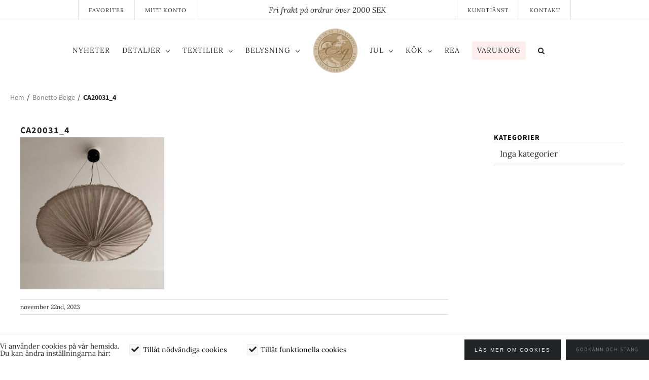

--- FILE ---
content_type: text/html; charset=UTF-8
request_url: https://butikesq.se/?attachment_id=29128
body_size: 17324
content:
<!DOCTYPE html>
<html class="avada-html-layout-wide avada-html-header-position-top" lang="sv-SE" prefix="og: http://ogp.me/ns# fb: http://ogp.me/ns/fb#">
<head>
	<meta http-equiv="X-UA-Compatible" content="IE=edge" />
	<meta http-equiv="Content-Type" content="text/html; charset=utf-8"/>
	<meta name="viewport" content="width=device-width, initial-scale=1" />
	<meta name='robots' content='index, follow, max-image-preview:large, max-snippet:-1, max-video-preview:-1' />
	<style>img:is([sizes="auto" i], [sizes^="auto," i]) { contain-intrinsic-size: 3000px 1500px }</style>
	
	<!-- This site is optimized with the Yoast SEO plugin v24.9 - https://yoast.com/wordpress/plugins/seo/ -->
	<title>CA20031_4 - ESQ</title>
	<link rel="canonical" href="https://butikesq.se/" />
	<meta property="og:locale" content="sv_SE" />
	<meta property="og:type" content="article" />
	<meta property="og:title" content="CA20031_4 - ESQ" />
	<meta property="og:url" content="https://butikesq.se/" />
	<meta property="og:site_name" content="ESQ" />
	<meta property="og:image" content="https://butikesq.se" />
	<meta property="og:image:width" content="1" />
	<meta property="og:image:height" content="1" />
	<meta property="og:image:type" content="image/jpeg" />
	<script type="application/ld+json" class="yoast-schema-graph">{"@context":"https://schema.org","@graph":[{"@type":"WebPage","@id":"https://butikesq.se/","url":"https://butikesq.se/","name":"CA20031_4 - ESQ","isPartOf":{"@id":"https://butikesq.se/#website"},"primaryImageOfPage":{"@id":"https://butikesq.se/#primaryimage"},"image":{"@id":"https://butikesq.se/#primaryimage"},"thumbnailUrl":"https://butikesq.se/wp-content/uploads/2023/11/CA20031_4.jpeg","datePublished":"2023-11-22T11:15:21+00:00","breadcrumb":{"@id":"https://butikesq.se/#breadcrumb"},"inLanguage":"sv-SE","potentialAction":[{"@type":"ReadAction","target":["https://butikesq.se/"]}]},{"@type":"ImageObject","inLanguage":"sv-SE","@id":"https://butikesq.se/#primaryimage","url":"https://butikesq.se/wp-content/uploads/2023/11/CA20031_4.jpeg","contentUrl":"https://butikesq.se/wp-content/uploads/2023/11/CA20031_4.jpeg","width":805,"height":851},{"@type":"BreadcrumbList","@id":"https://butikesq.se/#breadcrumb","itemListElement":[{"@type":"ListItem","position":1,"name":"Bonetto Beige","item":"https://butikesq.se/webshop/belysning/taklampor/bonetto-beige/"},{"@type":"ListItem","position":2,"name":"CA20031_4"}]},{"@type":"WebSite","@id":"https://butikesq.se/#website","url":"https://butikesq.se/","name":"ESQ","description":"","potentialAction":[{"@type":"SearchAction","target":{"@type":"EntryPoint","urlTemplate":"https://butikesq.se/?s={search_term_string}"},"query-input":{"@type":"PropertyValueSpecification","valueRequired":true,"valueName":"search_term_string"}}],"inLanguage":"sv-SE"}]}</script>
	<!-- / Yoast SEO plugin. -->


<link rel="alternate" type="application/rss+xml" title="ESQ &raquo; Webbflöde" href="https://butikesq.se/feed/" />
<link rel="alternate" type="application/rss+xml" title="ESQ &raquo; Kommentarsflöde" href="https://butikesq.se/comments/feed/" />
					<link rel="shortcut icon" href="https://butikesq.se/wp-content/uploads/2018/08/esq_sigill_sticky_small_compr.png" type="image/x-icon" />
		
		
		
								
		<meta property="og:locale" content="sv_SE"/>
		<meta property="og:type" content="article"/>
		<meta property="og:site_name" content="ESQ"/>
		<meta property="og:title" content="CA20031_4 - ESQ"/>
				<meta property="og:url" content="https://butikesq.se/?attachment_id=29128"/>
																				<meta property="og:image" content="https://butikesq.se/wp-content/uploads/2017/05/esq_sigill.png"/>
		<meta property="og:image:width" content="120"/>
		<meta property="og:image:height" content="120"/>
		<meta property="og:image:type" content="image/png"/>
				<script type="text/javascript">
/* <![CDATA[ */
window._wpemojiSettings = {"baseUrl":"https:\/\/s.w.org\/images\/core\/emoji\/16.0.1\/72x72\/","ext":".png","svgUrl":"https:\/\/s.w.org\/images\/core\/emoji\/16.0.1\/svg\/","svgExt":".svg","source":{"concatemoji":"https:\/\/butikesq.se\/wp-includes\/js\/wp-emoji-release.min.js?ver=6.8.3"}};
/*! This file is auto-generated */
!function(s,n){var o,i,e;function c(e){try{var t={supportTests:e,timestamp:(new Date).valueOf()};sessionStorage.setItem(o,JSON.stringify(t))}catch(e){}}function p(e,t,n){e.clearRect(0,0,e.canvas.width,e.canvas.height),e.fillText(t,0,0);var t=new Uint32Array(e.getImageData(0,0,e.canvas.width,e.canvas.height).data),a=(e.clearRect(0,0,e.canvas.width,e.canvas.height),e.fillText(n,0,0),new Uint32Array(e.getImageData(0,0,e.canvas.width,e.canvas.height).data));return t.every(function(e,t){return e===a[t]})}function u(e,t){e.clearRect(0,0,e.canvas.width,e.canvas.height),e.fillText(t,0,0);for(var n=e.getImageData(16,16,1,1),a=0;a<n.data.length;a++)if(0!==n.data[a])return!1;return!0}function f(e,t,n,a){switch(t){case"flag":return n(e,"\ud83c\udff3\ufe0f\u200d\u26a7\ufe0f","\ud83c\udff3\ufe0f\u200b\u26a7\ufe0f")?!1:!n(e,"\ud83c\udde8\ud83c\uddf6","\ud83c\udde8\u200b\ud83c\uddf6")&&!n(e,"\ud83c\udff4\udb40\udc67\udb40\udc62\udb40\udc65\udb40\udc6e\udb40\udc67\udb40\udc7f","\ud83c\udff4\u200b\udb40\udc67\u200b\udb40\udc62\u200b\udb40\udc65\u200b\udb40\udc6e\u200b\udb40\udc67\u200b\udb40\udc7f");case"emoji":return!a(e,"\ud83e\udedf")}return!1}function g(e,t,n,a){var r="undefined"!=typeof WorkerGlobalScope&&self instanceof WorkerGlobalScope?new OffscreenCanvas(300,150):s.createElement("canvas"),o=r.getContext("2d",{willReadFrequently:!0}),i=(o.textBaseline="top",o.font="600 32px Arial",{});return e.forEach(function(e){i[e]=t(o,e,n,a)}),i}function t(e){var t=s.createElement("script");t.src=e,t.defer=!0,s.head.appendChild(t)}"undefined"!=typeof Promise&&(o="wpEmojiSettingsSupports",i=["flag","emoji"],n.supports={everything:!0,everythingExceptFlag:!0},e=new Promise(function(e){s.addEventListener("DOMContentLoaded",e,{once:!0})}),new Promise(function(t){var n=function(){try{var e=JSON.parse(sessionStorage.getItem(o));if("object"==typeof e&&"number"==typeof e.timestamp&&(new Date).valueOf()<e.timestamp+604800&&"object"==typeof e.supportTests)return e.supportTests}catch(e){}return null}();if(!n){if("undefined"!=typeof Worker&&"undefined"!=typeof OffscreenCanvas&&"undefined"!=typeof URL&&URL.createObjectURL&&"undefined"!=typeof Blob)try{var e="postMessage("+g.toString()+"("+[JSON.stringify(i),f.toString(),p.toString(),u.toString()].join(",")+"));",a=new Blob([e],{type:"text/javascript"}),r=new Worker(URL.createObjectURL(a),{name:"wpTestEmojiSupports"});return void(r.onmessage=function(e){c(n=e.data),r.terminate(),t(n)})}catch(e){}c(n=g(i,f,p,u))}t(n)}).then(function(e){for(var t in e)n.supports[t]=e[t],n.supports.everything=n.supports.everything&&n.supports[t],"flag"!==t&&(n.supports.everythingExceptFlag=n.supports.everythingExceptFlag&&n.supports[t]);n.supports.everythingExceptFlag=n.supports.everythingExceptFlag&&!n.supports.flag,n.DOMReady=!1,n.readyCallback=function(){n.DOMReady=!0}}).then(function(){return e}).then(function(){var e;n.supports.everything||(n.readyCallback(),(e=n.source||{}).concatemoji?t(e.concatemoji):e.wpemoji&&e.twemoji&&(t(e.twemoji),t(e.wpemoji)))}))}((window,document),window._wpemojiSettings);
/* ]]> */
</script>
<link rel='stylesheet' id='sbi_styles-css' href='https://butikesq.se/wp-content/plugins/instagram-feed/css/sbi-styles.min.css?ver=6.8.0' type='text/css' media='all' />
<style id='wp-emoji-styles-inline-css' type='text/css'>

	img.wp-smiley, img.emoji {
		display: inline !important;
		border: none !important;
		box-shadow: none !important;
		height: 1em !important;
		width: 1em !important;
		margin: 0 0.07em !important;
		vertical-align: -0.1em !important;
		background: none !important;
		padding: 0 !important;
	}
</style>
<style id='woocommerce-inline-inline-css' type='text/css'>
.woocommerce form .form-row .required { visibility: visible; }
</style>
<link rel='stylesheet' id='brands-styles-css' href='https://butikesq.se/wp-content/plugins/woocommerce/assets/css/brands.css?ver=9.8.6' type='text/css' media='all' />
<link rel='preload' as='font' type='font/woff2' crossorigin='anonymous' id='tinvwl-webfont-font-css' href='https://butikesq.se/wp-content/plugins/ti-woocommerce-wishlist/assets/fonts/tinvwl-webfont.woff2?ver=xu2uyi'  media='all' />
<link rel='stylesheet' id='tinvwl-webfont-css' href='https://butikesq.se/wp-content/plugins/ti-woocommerce-wishlist/assets/css/webfont.min.css?ver=2.9.2' type='text/css' media='all' />
<link rel='stylesheet' id='tinvwl-css' href='https://butikesq.se/wp-content/plugins/ti-woocommerce-wishlist/assets/css/public.min.css?ver=2.9.2' type='text/css' media='all' />
<link rel='stylesheet' id='child-style-css' href='https://butikesq.se/wp-content/themes/hamrenmedia/style.css?ver=6.8.3' type='text/css' media='all' />
<link rel='stylesheet' id='admin-styles-style-css' href='https://butikesq.se/wp-content/themes/hamrenmedia/admin-styles.css?ver=1706793518' type='text/css' media='all' />
<link rel='stylesheet' id='fusion-dynamic-css-css' href='https://butikesq.se/wp-content/uploads/fusion-styles/5dfc0e50efd40d00332b406a61c26ecc.min.css?ver=3.11.15' type='text/css' media='all' />
<script type="text/javascript" src="https://butikesq.se/wp-includes/js/jquery/jquery.min.js?ver=3.7.1" id="jquery-core-js"></script>
<script type="text/javascript" src="https://butikesq.se/wp-includes/js/jquery/jquery-migrate.min.js?ver=3.4.1" id="jquery-migrate-js"></script>
<script type="text/javascript" src="https://butikesq.se/wp-content/plugins/cookie-opt-in/js/cookie-opt-in.js?ver=1" id="cookie-opt-in-js"></script>
<script type="text/javascript" src="https://butikesq.se/wp-content/plugins/woocommerce/assets/js/jquery-blockui/jquery.blockUI.min.js?ver=2.7.0-wc.9.8.6" id="jquery-blockui-js" data-wp-strategy="defer"></script>
<script type="text/javascript" id="wc-add-to-cart-js-extra">
/* <![CDATA[ */
var wc_add_to_cart_params = {"ajax_url":"\/wp-admin\/admin-ajax.php","wc_ajax_url":"\/?wc-ajax=%%endpoint%%","i18n_view_cart":"Visa varukorg","cart_url":"https:\/\/butikesq.se\/varukorg\/","is_cart":"","cart_redirect_after_add":"no"};
/* ]]> */
</script>
<script type="text/javascript" src="https://butikesq.se/wp-content/plugins/woocommerce/assets/js/frontend/add-to-cart.min.js?ver=9.8.6" id="wc-add-to-cart-js" defer="defer" data-wp-strategy="defer"></script>
<script type="text/javascript" src="https://butikesq.se/wp-content/plugins/woocommerce/assets/js/js-cookie/js.cookie.min.js?ver=2.1.4-wc.9.8.6" id="js-cookie-js" data-wp-strategy="defer"></script>
<script type="text/javascript" id="woocommerce-js-extra">
/* <![CDATA[ */
var woocommerce_params = {"ajax_url":"\/wp-admin\/admin-ajax.php","wc_ajax_url":"\/?wc-ajax=%%endpoint%%","i18n_password_show":"Visa l\u00f6senord","i18n_password_hide":"D\u00f6lj l\u00f6senord"};
/* ]]> */
</script>
<script type="text/javascript" src="https://butikesq.se/wp-content/plugins/woocommerce/assets/js/frontend/woocommerce.min.js?ver=9.8.6" id="woocommerce-js" defer="defer" data-wp-strategy="defer"></script>
<script type="text/javascript" src="https://butikesq.se/wp-content/themes/hamrenmedia/js/scripts.js?ver=6.8.3" id="js-js"></script>
<link rel="https://api.w.org/" href="https://butikesq.se/wp-json/" /><link rel="alternate" title="JSON" type="application/json" href="https://butikesq.se/wp-json/wp/v2/media/29128" /><link rel="EditURI" type="application/rsd+xml" title="RSD" href="https://butikesq.se/xmlrpc.php?rsd" />
<meta name="generator" content="WordPress 6.8.3" />
<meta name="generator" content="WooCommerce 9.8.6" />
<link rel='shortlink' href='https://butikesq.se/?p=29128' />
<link rel="alternate" title="oEmbed (JSON)" type="application/json+oembed" href="https://butikesq.se/wp-json/oembed/1.0/embed?url=https%3A%2F%2Fbutikesq.se%2F%3Fattachment_id%3D29128" />
<link rel="alternate" title="oEmbed (XML)" type="text/xml+oembed" href="https://butikesq.se/wp-json/oembed/1.0/embed?url=https%3A%2F%2Fbutikesq.se%2F%3Fattachment_id%3D29128&#038;format=xml" />
<script type="text/javascript">var cookie_opt_in_settings = {"form_title":"Vi anv\u00e4nder cookies p\u00e5 v\u00e5r hemsida. <br \/>Du kan \u00e4ndra inst\u00e4llningarna h\u00e4r:","anchor_title":"Cookies","more_info_text":"L\u00e4s mer om cookies","more_info_url":"\/sekretess","always_on_remark":"This website cannot operate without these cookies. By law, these cookies are permitted.","label_functional_cookies":"Till\u00e5t n\u00f6dv\u00e4ndiga cookies","brief_info_on_functional_cookies":"Dessa cookies f\u00f6rsvinner n\u00e4r du st\u00e4nger webbl\u00e4saren, och beh\u00f6vs f\u00f6r att hemsidan ska fungera.","label_advertisement_cookies":"Allow advertisement cookies","brief_info_on_advertisement_cookies":"This website uses cookies for advertisement purposes, for example: to give you offers specifically suited to your wishes.","label_tracking_cookies":"Till\u00e5t funktionella cookies","brief_info_on_tracking_cookies":"Till\u00e5t cookies f\u00f6r webbanalys som till exempel Google Analytics.","label_social_cookies":"Allow social cookies","brief_info_on_social_cookies":"This website uses cookies for tracking purposes on social networks like Facebook, Google+ etc.","more_info_same_window":"yes","if_no_cookie":"defer","preference_cookie_name":"ClearsiteCookieLawObidingCookiePreferencesCookie","preference_cookie_expires":"Wed, 31 Dec 2149 00:00:00 +0000","site_has_functional_cookies":"1","default_value_functional_cookies":"1","site_has_tracking_cookies":"1","default_value_tracking_cookies":"1","lang":"sv","always_on":{"site_has_functional_cookies":true},"default_cookie":"f1t1","cookie_types":["site_has_functional_cookies","site_has_tracking_cookies"],"label_ok":"Ok","label_deny":"Deny","label_allow":"Allow","baseurl":"https:\/\/butikesq.se\/wp-content\/plugins\/cookie-opt-in"};</script>		<script async src="https://www.googletagmanager.com/gtag/js?id=UA-126842431-1"></script>
		<script>
		window['ga-disable-UA-126842431-1'] = false;
		window.dataLayer = window.dataLayer || [];
		function gtag(){dataLayer.push(arguments)};
		  gtag('js', new Date());
		  gtag('config', 'UA-126842431-1');
		</script>
	
		<script>
		jQuery(document).ready(function($){
			$('#coia-ok').click(function(){
				$('#cookie_opt_in_container').css('display', 'none ');
			});
		});
	</script>
	<script>
		jQuery(document).ready(function($){
			$('html:lang(sv-SE)').find('#coia-ok').val('Godkänn och stäng');
			$('html:not(:lang(sv-SE))').find('#coia-ok').val('Accept and close');
			$('.generic-more').attr('target', '_blank');
		});
	</script>
	<style>#cookie_opt_in_container {
    position: fixed;
    bottom: 0px;
    left: 0px;
    right: 0px;
	background: #fff;
    border-top: 1px solid #ededed;
    z-index: 1000000;
    -webkit-font-smoothing: antialiased;
    color: black;
}
#cookie_opt_in {
    display: flex;
    max-width: 1300px;
    margin: 0px auto;
    align-items: center;
    justify-content: center; 
    padding: 10px 0;
}

#cookie_opt_in h1 {
    font-size: 14px;
    font-weight: normal;
    margin: 0px;
}
#cookie_opt_in .checkbox {
    padding: 0px 20px;
    order: 1;
    display: flex;
    align-items: center;
}
#cookie_opt_in .info {
    display: none;
    font-size: 12px;
    padding-left: 5px;
}

#cookie_opt_in label {
    font-size: 14px;
    font-family: "lora";
}

#cookie_opt_in .qmark {
	display: none;
}

#cookie_opt_in input#coia-ok {
    margin-left: 10px;
    order: 3;
	height: 40px;
    font-size: 10px;
}

#cookie_opt_in a.more.generic-more {
    order: 3;
    margin-left: auto;
    background: #222426;
    color: #fff;
    text-align: center;
    border: 0;
    font-family: "Source Sans Pro", "Arial Black", Gadget, sans-serif;
    font-weight: 100;
    text-transform: uppercase;
    padding: 10px 20px;
    letter-spacing: 2px;
    font-size: 10px;
    cursor: pointer;
    display: inline-flex;
    justify-content: center;
    align-items: center;
    height: 40px;
    -webkit-font-smoothing: auto;
    color: #fff;
}

input#coia-ok:hover, a.more.generic-more:hover {
	background: #707070;
	color: white;
}


#cookie_opt_in_anchor {
    position: fixed;
    bottom: 0px;
    left: 10px;
    background: #f8f8f8;
    z-index: 1000;
	padding: 5px 10px;
    z-index: 1000;
    font-size: 10px;
    letter-spacing: 1px;
    text-transform: uppercase;
}



@media (max-width:1000px){
	#cookie_opt_in {
    	flex-wrap: wrap;
	}
	#cookie_opt_in h1 {
  	  text-align: center;
  	  width: 100%;
  	  margin-bottom: 20px;
	}
	#cookie_opt_in input#coia-ok, #cookie_opt_in a.more.generic-more {
    	margin-top: 20px;
    	margin-left: 10px;
	}
	#cookie_opt_in .checkbox {
	    width: 100%;
	    justify-content: center;
	}
	
}
@media (max-width:500px){
	#cookie_opt_in h1 {
	    width: 240px;
	    margin-bottom: 10px;
	}
	
	
	#cookie_opt_in input#coia-ok {
    	margin-left: auto;
    	margin-right: 20px;
    	text-align: right;
	}
	
	#cookie_opt_in a.more.generic-more {
    	margin-left: 20px;
    	margin-right: auto;
	}
}</style><style></style><script src="https://cdnjs.cloudflare.com/ajax/libs/modernizr/2.8.3/modernizr.min.js"></script><script>jQuery(document).ready(function($){	
	if ( ! Modernizr.objectfit ) {
	  $('.slides').find('.img').each(function () {
	    var $container = $(this),
	        imgUrl = $container.find('img').prop('src');
	    if (imgUrl) {
	      $container
	        .css('backgroundImage', 'url(' + imgUrl + ')')
	        .addClass('compat-object-fit');
	    }  
	  });
	}
	
	$('.flexslider').flexslider({
	    animation: "slide",
	    slideshowSpeed: 4000,
	});
	
	$(window).load(function(){
		$('.hw_slider').css('opacity', '1');
	})
});</script><link rel="stylesheet" href="https://use.fontawesome.com/releases/v5.0.13/css/all.css" integrity="sha384-DNOHZ68U8hZfKXOrtjWvjxusGo9WQnrNx2sqG0tfsghAvtVlRW3tvkXWZh58N9jp" crossorigin="anonymous"><style type="text/css" id="css-fb-visibility">@media screen and (max-width: 640px){.fusion-no-small-visibility{display:none !important;}body .sm-text-align-center{text-align:center !important;}body .sm-text-align-left{text-align:left !important;}body .sm-text-align-right{text-align:right !important;}body .sm-flex-align-center{justify-content:center !important;}body .sm-flex-align-flex-start{justify-content:flex-start !important;}body .sm-flex-align-flex-end{justify-content:flex-end !important;}body .sm-mx-auto{margin-left:auto !important;margin-right:auto !important;}body .sm-ml-auto{margin-left:auto !important;}body .sm-mr-auto{margin-right:auto !important;}body .fusion-absolute-position-small{position:absolute;top:auto;width:100%;}.awb-sticky.awb-sticky-small{ position: sticky; top: var(--awb-sticky-offset,0); }}@media screen and (min-width: 641px) and (max-width: 1024px){.fusion-no-medium-visibility{display:none !important;}body .md-text-align-center{text-align:center !important;}body .md-text-align-left{text-align:left !important;}body .md-text-align-right{text-align:right !important;}body .md-flex-align-center{justify-content:center !important;}body .md-flex-align-flex-start{justify-content:flex-start !important;}body .md-flex-align-flex-end{justify-content:flex-end !important;}body .md-mx-auto{margin-left:auto !important;margin-right:auto !important;}body .md-ml-auto{margin-left:auto !important;}body .md-mr-auto{margin-right:auto !important;}body .fusion-absolute-position-medium{position:absolute;top:auto;width:100%;}.awb-sticky.awb-sticky-medium{ position: sticky; top: var(--awb-sticky-offset,0); }}@media screen and (min-width: 1025px){.fusion-no-large-visibility{display:none !important;}body .lg-text-align-center{text-align:center !important;}body .lg-text-align-left{text-align:left !important;}body .lg-text-align-right{text-align:right !important;}body .lg-flex-align-center{justify-content:center !important;}body .lg-flex-align-flex-start{justify-content:flex-start !important;}body .lg-flex-align-flex-end{justify-content:flex-end !important;}body .lg-mx-auto{margin-left:auto !important;margin-right:auto !important;}body .lg-ml-auto{margin-left:auto !important;}body .lg-mr-auto{margin-right:auto !important;}body .fusion-absolute-position-large{position:absolute;top:auto;width:100%;}.awb-sticky.awb-sticky-large{ position: sticky; top: var(--awb-sticky-offset,0); }}</style>	<noscript><style>.woocommerce-product-gallery{ opacity: 1 !important; }</style></noscript>
				<script  type="text/javascript">
				!function(f,b,e,v,n,t,s){if(f.fbq)return;n=f.fbq=function(){n.callMethod?
					n.callMethod.apply(n,arguments):n.queue.push(arguments)};if(!f._fbq)f._fbq=n;
					n.push=n;n.loaded=!0;n.version='2.0';n.queue=[];t=b.createElement(e);t.async=!0;
					t.src=v;s=b.getElementsByTagName(e)[0];s.parentNode.insertBefore(t,s)}(window,
					document,'script','https://connect.facebook.net/en_US/fbevents.js');
			</script>
			<!-- WooCommerce Facebook Integration Begin -->
			<script  type="text/javascript">

				fbq('init', '380744752934157', {}, {
    "agent": "woocommerce-9.8.6-3.4.6"
});

				fbq( 'track', 'PageView', {
    "source": "woocommerce",
    "version": "9.8.6",
    "pluginVersion": "3.4.6"
} );

				document.addEventListener( 'DOMContentLoaded', function() {
					// Insert placeholder for events injected when a product is added to the cart through AJAX.
					document.body.insertAdjacentHTML( 'beforeend', '<div class=\"wc-facebook-pixel-event-placeholder\"></div>' );
				}, false );

			</script>
			<!-- WooCommerce Facebook Integration End -->
			<style type="text/css" id="custom-background-css">
body.custom-background { background-image: url("https://butikesq.se/wp-content/uploads/2019/10/thumbnail_IMG_6975.jpg"); background-position: left top; background-size: auto; background-repeat: repeat; background-attachment: scroll; }
</style>
			<script type="text/javascript">
			var doc = document.documentElement;
			doc.setAttribute( 'data-useragent', navigator.userAgent );
		</script>
		
	<script>

jQuery(document).ready(function($) {

$('.flik').hover(function() {
    $(this).addClass('red');
}, function() {
    $(this).removeClass('red');
});

});
</script></head>

<body class="attachment wp-singular attachment-template-default single single-attachment postid-29128 attachmentid-29128 attachment-jpeg custom-background wp-theme-Avada wp-child-theme-hamrenmedia theme-Avada woocommerce-no-js tinvwl-theme-style has-sidebar fusion-image-hovers fusion-pagination-sizing fusion-button_type-flat fusion-button_span-no fusion-button_gradient-linear avada-image-rollover-circle-no avada-image-rollover-no fusion-body ltr fusion-sticky-header no-tablet-sticky-header no-mobile-sticky-header no-desktop-totop no-mobile-totop fusion-disable-outline fusion-sub-menu-fade mobile-logo-pos-left layout-wide-mode avada-has-boxed-modal-shadow-none layout-scroll-offset-full avada-has-zero-margin-offset-top fusion-top-header menu-text-align-left fusion-woo-product-design-clean fusion-woo-shop-page-columns-4 fusion-woo-related-columns-4 fusion-woo-archive-page-columns-4 avada-has-woo-gallery-disabled woo-sale-badge-circle woo-outofstock-badge-top_bar mobile-menu-design-modern fusion-show-pagination-text fusion-header-layout-v7 avada-responsive avada-footer-fx-sticky avada-menu-highlight-style-bar fusion-search-form-classic fusion-main-menu-search-dropdown fusion-avatar-square avada-sticky-shrinkage avada-dropdown-styles avada-blog-layout-medium avada-blog-archive-layout-medium avada-header-shadow-no avada-menu-icon-position-left avada-has-mainmenu-dropdown-divider avada-has-pagetitle-100-width avada-has-mobile-menu-search avada-has-main-nav-search-icon avada-has-titlebar-content_only avada-has-pagination-padding avada-flyout-menu-direction-fade avada-ec-views-v1" data-awb-post-id="29128">
		<a class="skip-link screen-reader-text" href="#content">Fortsätt till innehållet</a>

	<div id="boxed-wrapper">
		
		<div id="wrapper" class="fusion-wrapper">
			<div id="home" style="position:relative;top:-1px;"></div>
							
					
			<header class="fusion-header-wrapper">
				<div class="fusion-header-v7 fusion-logo-alignment fusion-logo-left fusion-sticky-menu- fusion-sticky-logo-1 fusion-mobile-logo-1  fusion-mobile-menu-design-modern">
					<div class="fusion-header-sticky-height"></div>
<div class="fusion-header" >
	<div class="fusion-row fusion-middle-logo-menu">
				<nav class="fusion-main-menu fusion-main-menu-sticky" aria-label="Huvudmeny"><ul id="menu-kategorier" class="fusion-menu fusion-middle-logo-ul"><li  id="menu-item-4688"  class="menu-item menu-item-type-post_type menu-item-object-page menu-item-4688"  data-item-id="4688"><a  href="https://butikesq.se/nyheter/" class="fusion-top-level-link fusion-bar-highlight"><span class="menu-text">Nyheter</span></a></li><li  id="menu-item-3205"  class="menu-item menu-item-type-taxonomy menu-item-object-product_cat menu-item-has-children menu-item-3205 fusion-dropdown-menu"  data-item-id="3205"><a  href="https://butikesq.se/produkt-kategori/detaljer/" class="fusion-top-level-link fusion-bar-highlight"><span class="menu-text">Detaljer</span> <span class="fusion-caret"><i class="fusion-dropdown-indicator" aria-hidden="true"></i></span></a><ul class="sub-menu"><li  id="menu-item-3206"  class="menu-item menu-item-type-taxonomy menu-item-object-product_cat menu-item-3206 fusion-dropdown-submenu" ><a  href="https://butikesq.se/produkt-kategori/detaljer/dekoration/" class="fusion-bar-highlight"><span>Dekoration</span></a></li><li  id="menu-item-18377"  class="menu-item menu-item-type-taxonomy menu-item-object-product_cat menu-item-18377 fusion-dropdown-submenu" ><a  href="https://butikesq.se/produkt-kategori/detaljer/munblasta-ljuslyktor/" class="fusion-bar-highlight"><span>Munblåsta ljuslyktor</span></a></li><li  id="menu-item-3207"  class="menu-item menu-item-type-taxonomy menu-item-object-product_cat menu-item-3207 fusion-dropdown-submenu" ><a  href="https://butikesq.se/produkt-kategori/detaljer/diffusers/" class="fusion-bar-highlight"><span>Diffusers</span></a></li><li  id="menu-item-3208"  class="menu-item menu-item-type-taxonomy menu-item-object-product_cat menu-item-3208 fusion-dropdown-submenu" ><a  href="https://butikesq.se/produkt-kategori/detaljer/doftljus/" class="fusion-bar-highlight"><span>Doftljus &#038; Ljus</span></a></li><li  id="menu-item-3209"  class="menu-item menu-item-type-taxonomy menu-item-object-product_cat menu-item-3209 fusion-dropdown-submenu" ><a  href="https://butikesq.se/produkt-kategori/detaljer/kroppsvard/" class="fusion-bar-highlight"><span>Hudvård</span></a></li><li  id="menu-item-3211"  class="menu-item menu-item-type-taxonomy menu-item-object-product_cat menu-item-3211 fusion-dropdown-submenu" ><a  href="https://butikesq.se/produkt-kategori/detaljer/krukor/" class="fusion-bar-highlight"><span>Krukor</span></a></li><li  id="menu-item-3212"  class="menu-item menu-item-type-taxonomy menu-item-object-product_cat menu-item-3212 fusion-dropdown-submenu" ><a  href="https://butikesq.se/produkt-kategori/detaljer/ljushallare/" class="fusion-bar-highlight"><span>Ljushållare &amp; ljusstakar</span></a></li><li  id="menu-item-3216"  class="menu-item menu-item-type-taxonomy menu-item-object-product_cat menu-item-3216 fusion-dropdown-submenu" ><a  href="https://butikesq.se/produkt-kategori/detaljer/stad-detaljer/" class="fusion-bar-highlight"><span>Tändstickor &amp; ljussläckare</span></a></li><li  id="menu-item-3213"  class="menu-item menu-item-type-taxonomy menu-item-object-product_cat menu-item-3213 fusion-dropdown-submenu" ><a  href="https://butikesq.se/produkt-kategori/detaljer/bocker/" class="fusion-bar-highlight"><span>Böcker</span></a></li><li  id="menu-item-3214"  class="menu-item menu-item-type-taxonomy menu-item-object-product_cat menu-item-3214 fusion-dropdown-submenu" ><a  href="https://butikesq.se/produkt-kategori/detaljer/oljelampor/" class="fusion-bar-highlight"><span>Oljelampor</span></a></li><li  id="menu-item-3215"  class="menu-item menu-item-type-taxonomy menu-item-object-product_cat menu-item-3215 fusion-dropdown-submenu" ><a  href="https://butikesq.se/produkt-kategori/detaljer/posters/" class="fusion-bar-highlight"><span>Posters</span></a></li><li  id="menu-item-3217"  class="menu-item menu-item-type-taxonomy menu-item-object-product_cat menu-item-3217 fusion-dropdown-submenu" ><a  href="https://butikesq.se/produkt-kategori/detaljer/vaser/" class="fusion-bar-highlight"><span>Vaser</span></a></li><li  id="menu-item-34225"  class="menu-item menu-item-type-taxonomy menu-item-object-product_cat menu-item-34225 fusion-dropdown-submenu" ><a  href="https://butikesq.se/produkt-kategori/detaljer/konstgjorda-blommor/" class="fusion-bar-highlight"><span>Konstgjorda blommor</span></a></li></ul></li><li  id="menu-item-3233"  class="menu-item menu-item-type-taxonomy menu-item-object-product_cat menu-item-has-children menu-item-3233 fusion-dropdown-menu"  data-item-id="3233"><a  href="https://butikesq.se/produkt-kategori/textilier/" class="fusion-top-level-link fusion-bar-highlight"><span class="menu-text">Textilier</span> <span class="fusion-caret"><i class="fusion-dropdown-indicator" aria-hidden="true"></i></span></a><ul class="sub-menu"><li  id="menu-item-32607"  class="menu-item menu-item-type-taxonomy menu-item-object-product_cat menu-item-32607 fusion-dropdown-submenu" ><a  href="https://butikesq.se/produkt-kategori/textilier/dukar-servetter-handdukar/" class="fusion-bar-highlight"><span>Dukar/servetter/handdukar</span></a></li><li  id="menu-item-34303"  class="menu-item menu-item-type-taxonomy menu-item-object-product_cat menu-item-34303 fusion-dropdown-submenu" ><a  href="https://butikesq.se/produkt-kategori/textilier/kuddar-linne/" class="fusion-bar-highlight"><span>Linnekuddar</span></a></li><li  id="menu-item-34306"  class="menu-item menu-item-type-taxonomy menu-item-object-product_cat menu-item-34306 fusion-dropdown-submenu" ><a  href="https://butikesq.se/produkt-kategori/textilier/kuddar-sammet-ovrigt/" class="fusion-bar-highlight"><span>Kuddar övrigt material</span></a></li><li  id="menu-item-34304"  class="menu-item menu-item-type-taxonomy menu-item-object-product_cat menu-item-34304 fusion-dropdown-submenu" ><a  href="https://butikesq.se/produkt-kategori/textilier/kuddar-silk-velvet/" class="fusion-bar-highlight"><span>Kuddar Silk/Velvet</span></a></li><li  id="menu-item-3236"  class="menu-item menu-item-type-taxonomy menu-item-object-product_cat menu-item-3236 fusion-dropdown-submenu" ><a  href="https://butikesq.se/produkt-kategori/textilier/mattor/" class="fusion-bar-highlight"><span>Mattor</span></a></li><li  id="menu-item-32608"  class="menu-item menu-item-type-taxonomy menu-item-object-product_cat menu-item-32608 fusion-dropdown-submenu" ><a  href="https://butikesq.se/produkt-kategori/textilier/pladar-filtar/" class="fusion-bar-highlight"><span>Plädar/filtar</span></a></li></ul></li><li  id="menu-item-3199"  class="menu-item menu-item-type-taxonomy menu-item-object-product_cat menu-item-has-children menu-item-3199 fusion-dropdown-menu"  data-item-id="3199"><a  href="https://butikesq.se/produkt-kategori/belysning/" class="fusion-top-level-link fusion-bar-highlight"><span class="menu-text">Belysning</span> <span class="fusion-caret"><i class="fusion-dropdown-indicator" aria-hidden="true"></i></span></a><ul class="sub-menu"><li  id="menu-item-3200"  class="menu-item menu-item-type-taxonomy menu-item-object-product_cat menu-item-3200 fusion-dropdown-submenu" ><a  href="https://butikesq.se/produkt-kategori/belysning/bordslampor/" class="fusion-bar-highlight"><span>Bordslampor</span></a></li><li  id="menu-item-3201"  class="menu-item menu-item-type-taxonomy menu-item-object-product_cat menu-item-3201 fusion-dropdown-submenu" ><a  href="https://butikesq.se/produkt-kategori/belysning/golvlampor/" class="fusion-bar-highlight"><span>Golvlampor</span></a></li><li  id="menu-item-3203"  class="menu-item menu-item-type-taxonomy menu-item-object-product_cat menu-item-3203 fusion-dropdown-submenu" ><a  href="https://butikesq.se/produkt-kategori/belysning/taklampor/" class="fusion-bar-highlight"><span>Taklampor</span></a></li><li  id="menu-item-4378"  class="menu-item menu-item-type-taxonomy menu-item-object-product_cat menu-item-4378 fusion-dropdown-submenu" ><a  href="https://butikesq.se/produkt-kategori/belysning/lampskarmar/" class="fusion-bar-highlight"><span>Lampskärmar</span></a></li><li  id="menu-item-3202"  class="menu-item menu-item-type-taxonomy menu-item-object-product_cat menu-item-3202 fusion-dropdown-submenu" ><a  href="https://butikesq.se/produkt-kategori/belysning/ljuskallor/" class="fusion-bar-highlight"><span>Ljuskällor/Tillbehör</span></a></li><li  id="menu-item-3204"  class="menu-item menu-item-type-taxonomy menu-item-object-product_cat menu-item-3204 fusion-dropdown-submenu" ><a  href="https://butikesq.se/produkt-kategori/belysning/vagglampor/" class="fusion-bar-highlight"><span>Vägglampor</span></a></li></ul></li>	<li class="fusion-middle-logo-menu-logo fusion-logo" data-margin-top="10px" data-margin-bottom="10px" data-margin-left="0px" data-margin-right="0px">
	<div class="top-menu">
		<div class="left">
			<div class="menu-toppmeny-hoger-container"><ul id="menu-toppmeny-hoger" class="menu"><li id="menu-item-3192" class="menu-item menu-item-type-post_type menu-item-object-page menu-item-3192"><a href="https://butikesq.se/wishlist/">Favoriter</a></li>
<li id="menu-item-3193" class="menu-item menu-item-type-post_type menu-item-object-page menu-item-3193"><a href="https://butikesq.se/mitt-konto/">Mitt konto</a></li>
</ul></div>		</div>
		<div class="free-shipping-note">Fri frakt på ordrar över 2000 SEK</div>
		<div class="right">
			<div class="menu-toppmeny-vanster-container"><ul id="menu-toppmeny-vanster" class="menu"><li id="menu-item-3195" class="menu-item menu-item-type-post_type menu-item-object-page menu-item-3195"><a href="https://butikesq.se/kundtjanst/">Kundtjänst</a></li>
<li id="menu-item-3196" class="menu-item menu-item-type-post_type menu-item-object-page menu-item-3196"><a href="https://butikesq.se/kontakt/">Kontakt</a></li>
</ul></div>		</div>
	</div>
			<a class="fusion-logo-link"  href="https://butikesq.se/" >

						<!-- standard logo -->
			<img src="https://butikesq.se/wp-content/uploads/2017/05/esq_sigill.png" srcset="https://butikesq.se/wp-content/uploads/2017/05/esq_sigill.png 1x, https://butikesq.se/wp-content/uploads/2017/05/esq_sigill_retina.png 2x" width="120" height="120" style="max-height:120px;height:auto;" alt="ESQ Logotyp" data-retina_logo_url="https://butikesq.se/wp-content/uploads/2017/05/esq_sigill_retina.png" class="fusion-standard-logo" />

											<!-- mobile logo -->
				<img src="https://butikesq.se/wp-content/uploads/2018/06/esq_sigill_sticky_small.png" srcset="https://butikesq.se/wp-content/uploads/2018/06/esq_sigill_sticky_small.png 1x, https://butikesq.se/wp-content/uploads/2018/06/esq_sigill_sticky_retina.png 2x" width="60" height="60" style="max-height:60px;height:auto;" alt="ESQ Logotyp" data-retina_logo_url="https://butikesq.se/wp-content/uploads/2018/06/esq_sigill_sticky_retina.png" class="fusion-mobile-logo" />
			
											<!-- sticky header logo -->
				<img src="https://butikesq.se/wp-content/uploads/2018/08/esq_sigill_sticky_small_compr.png" srcset="https://butikesq.se/wp-content/uploads/2018/08/esq_sigill_sticky_small_compr.png 1x, https://butikesq.se/wp-content/uploads/2018/06/esq_sigill_sticky_retina.png 2x" width="60" height="60" style="max-height:60px;height:auto;" alt="ESQ Logotyp" data-retina_logo_url="https://butikesq.se/wp-content/uploads/2018/06/esq_sigill_sticky_retina.png" class="fusion-sticky-logo" />
					</a>
		</li><li  id="menu-item-36030"  class="menu-item menu-item-type-taxonomy menu-item-object-product_cat menu-item-has-children menu-item-36030 fusion-dropdown-menu"  data-item-id="36030"><a  href="https://butikesq.se/produkt-kategori/jul/" class="fusion-top-level-link fusion-bar-highlight"><span class="menu-text">Jul</span> <span class="fusion-caret"><i class="fusion-dropdown-indicator" aria-hidden="true"></i></span></a><ul class="sub-menu"><li  id="menu-item-36031"  class="menu-item menu-item-type-taxonomy menu-item-object-product_cat menu-item-36031 fusion-dropdown-submenu" ><a  href="https://butikesq.se/produkt-kategori/jul/detaljer-jul/" class="fusion-bar-highlight"><span>Detaljer</span></a></li><li  id="menu-item-36046"  class="menu-item menu-item-type-taxonomy menu-item-object-product_cat menu-item-36046 fusion-dropdown-submenu" ><a  href="https://butikesq.se/produkt-kategori/jul/julhangen/" class="fusion-bar-highlight"><span>Julhängen</span></a></li><li  id="menu-item-36047"  class="menu-item menu-item-type-taxonomy menu-item-object-product_cat menu-item-36047 fusion-dropdown-submenu" ><a  href="https://butikesq.se/produkt-kategori/jul/stjarnor/" class="fusion-bar-highlight"><span>Stjärnor</span></a></li></ul></li><li  id="menu-item-3218"  class="menu-item menu-item-type-taxonomy menu-item-object-product_cat menu-item-has-children menu-item-3218 fusion-dropdown-menu"  data-item-id="3218"><a  href="https://butikesq.se/produkt-kategori/kok/" class="fusion-top-level-link fusion-bar-highlight"><span class="menu-text">Kök</span> <span class="fusion-caret"><i class="fusion-dropdown-indicator" aria-hidden="true"></i></span></a><ul class="sub-menu"><li  id="menu-item-7754"  class="menu-item menu-item-type-taxonomy menu-item-object-product_cat menu-item-7754 fusion-dropdown-submenu" ><a  href="https://butikesq.se/produkt-kategori/kok/glas/" class="fusion-bar-highlight"><span>Glas</span></a></li><li  id="menu-item-3219"  class="menu-item menu-item-type-taxonomy menu-item-object-product_cat menu-item-3219 fusion-dropdown-submenu" ><a  href="https://butikesq.se/produkt-kategori/kok/karaffer-kok/" class="fusion-bar-highlight"><span>Karaffer/kannor</span></a></li><li  id="menu-item-4379"  class="menu-item menu-item-type-taxonomy menu-item-object-product_cat menu-item-4379 fusion-dropdown-submenu" ><a  href="https://butikesq.se/produkt-kategori/kok/aggkoppar/" class="fusion-bar-highlight"><span>Äggkoppar</span></a></li><li  id="menu-item-3222"  class="menu-item menu-item-type-taxonomy menu-item-object-product_cat menu-item-3222 fusion-dropdown-submenu" ><a  href="https://butikesq.se/produkt-kategori/kok/kokstillbehor/" class="fusion-bar-highlight"><span>Kökstillbehör</span></a></li><li  id="menu-item-3224"  class="menu-item menu-item-type-taxonomy menu-item-object-product_cat menu-item-3224 fusion-dropdown-submenu" ><a  href="https://butikesq.se/produkt-kategori/kok/muggar/" class="fusion-bar-highlight"><span>Muggar</span></a></li><li  id="menu-item-3225"  class="menu-item menu-item-type-taxonomy menu-item-object-product_cat menu-item-3225 fusion-dropdown-submenu" ><a  href="https://butikesq.se/produkt-kategori/kok/tallrikar-skalar/" class="fusion-bar-highlight"><span>Tallrikar/skålar</span></a></li><li  id="menu-item-3226"  class="menu-item menu-item-type-taxonomy menu-item-object-product_cat menu-item-3226 fusion-dropdown-submenu" ><a  href="https://butikesq.se/produkt-kategori/kok/brickor/" class="fusion-bar-highlight"><span>Brickor</span></a></li></ul></li><li  id="menu-item-4700"  class="menu-item menu-item-type-post_type menu-item-object-page menu-item-4700"  data-item-id="4700"><a  href="https://butikesq.se/rea/" class="fusion-top-level-link fusion-bar-highlight"><span class="menu-text">REA</span></a></li><li class="fusion-custom-menu-item fusion-menu-cart fusion-main-menu-cart fusion-widget-cart-counter"><a class="fusion-main-menu-icon fusion-bar-highlight" href="https://butikesq.se/varukorg/"><span class="menu-text" aria-label="Varukorg"></span></a></li><li class="fusion-custom-menu-item fusion-main-menu-search"><a class="fusion-main-menu-icon fusion-bar-highlight" href="#" aria-label="Sök" data-title="Sök" title="Sök" role="button" aria-expanded="false"></a><div class="fusion-custom-menu-item-contents">		<form role="search" class="searchform fusion-search-form  fusion-search-form-classic" method="get" action="https://butikesq.se/">
			<div class="fusion-search-form-content">

				
				<div class="fusion-search-field search-field">
					<label><span class="screen-reader-text">Sök efter:</span>
													<input type="search" value="" name="s" class="s" placeholder="Sök..." required aria-required="true" aria-label="Sök..."/>
											</label>
				</div>
				<div class="fusion-search-button search-button">
					<input type="submit" class="fusion-search-submit searchsubmit" aria-label="Sök" value="&#xf002;" />
									</div>

				
			</div>


			
		</form>
		</div></li></ul></nav>	<div class="fusion-mobile-menu-icons">
							<a href="#" class="fusion-icon awb-icon-bars" aria-label="Växla mobilmeny" aria-expanded="false"></a>
		
					<a href="#" class="fusion-icon awb-icon-search" aria-label="Växla mobilsökning"></a>
		
		
					<a href="https://butikesq.se/varukorg/" class="fusion-icon awb-icon-shopping-cart"  aria-label="Byt mobil varukorg"></a>
			</div>

<nav class="fusion-mobile-nav-holder fusion-mobile-menu-text-align-left" aria-label="Huvudmeny mobil"></nav>

		
<div class="fusion-clearfix"></div>
<div class="fusion-mobile-menu-search">
			<form role="search" class="searchform fusion-search-form  fusion-search-form-classic" method="get" action="https://butikesq.se/">
			<div class="fusion-search-form-content">

				
				<div class="fusion-search-field search-field">
					<label><span class="screen-reader-text">Sök efter:</span>
													<input type="search" value="" name="s" class="s" placeholder="Sök..." required aria-required="true" aria-label="Sök..."/>
											</label>
				</div>
				<div class="fusion-search-button search-button">
					<input type="submit" class="fusion-search-submit searchsubmit" aria-label="Sök" value="&#xf002;" />
									</div>

				
			</div>


			
		</form>
		</div>
			</div>
</div>
				</div>
				<div class="fusion-clearfix"></div>
			</header>
								
							<div id="sliders-container" class="fusion-slider-visibility">
					</div>
				
					
							
			<section class="avada-page-titlebar-wrapper" aria-label="Rubrikfält">
	<div class="fusion-page-title-bar fusion-page-title-bar-none fusion-page-title-bar-right">
		<div class="fusion-page-title-row">
			<div class="fusion-page-title-wrapper">
				<div class="fusion-page-title-captions">

																							<h1 class="entry-title">CA20031_4</h1>

											
					
				</div>

															<div class="fusion-page-title-secondary">
							<nav class="fusion-breadcrumbs awb-yoast-breadcrumbs" aria-label="Breadcrumb"><ol class="awb-breadcrumb-list"><li class="fusion-breadcrumb-item awb-breadcrumb-sep" ><a href="https://butikesq.se" class="fusion-breadcrumb-link"><span >Hem</span></a></li><li class="fusion-breadcrumb-item awb-breadcrumb-sep" ><a href="https://butikesq.se/webshop/belysning/taklampor/bonetto-beige/" class="fusion-breadcrumb-link"><span >Bonetto Beige</span></a></li><li class="fusion-breadcrumb-item"  aria-current="page"><span  class="breadcrumb-leaf">CA20031_4</span></li></ol></nav>						</div>
									
			</div>
		</div>
	</div>
</section>

						<main id="main" class="clearfix ">
				<div class="fusion-row" style="">

<section id="content" style="float: left;">
	
					<article id="post-29128" class="post post-29128 attachment type-attachment status-inherit hentry">
						
									
															<h2 class="entry-title fusion-post-title">CA20031_4</h2>										<div class="post-content">
				<p class="attachment"><a data-rel="iLightbox[postimages]" data-title="" data-caption="" href='https://butikesq.se/wp-content/uploads/2023/11/CA20031_4.jpeg'><img fetchpriority="high" decoding="async" width="284" height="300" src="https://butikesq.se/wp-content/uploads/2023/11/CA20031_4-284x300.jpeg" class="attachment-medium size-medium" alt="" srcset="https://butikesq.se/wp-content/uploads/2023/11/CA20031_4-200x211.jpeg 200w, https://butikesq.se/wp-content/uploads/2023/11/CA20031_4-284x300.jpeg 284w, https://butikesq.se/wp-content/uploads/2023/11/CA20031_4-400x423.jpeg 400w, https://butikesq.se/wp-content/uploads/2023/11/CA20031_4-500x529.jpeg 500w, https://butikesq.se/wp-content/uploads/2023/11/CA20031_4-600x634.jpeg 600w, https://butikesq.se/wp-content/uploads/2023/11/CA20031_4-700x740.jpeg 700w, https://butikesq.se/wp-content/uploads/2023/11/CA20031_4-768x812.jpeg 768w, https://butikesq.se/wp-content/uploads/2023/11/CA20031_4-800x846.jpeg 800w, https://butikesq.se/wp-content/uploads/2023/11/CA20031_4.jpeg 805w" sizes="(max-width: 284px) 100vw, 284px" /></a></p>
							</div>

												<div class="fusion-meta-info"><div class="fusion-meta-info-wrapper"><span class="vcard rich-snippet-hidden"><span class="fn"><a href="https://butikesq.se/author/butiken/" title="Inlägg av Butik Esq" rel="author">Butik Esq</a></span></span><span class="updated rich-snippet-hidden">2023-11-22T12:15:21+01:00</span><span>november 22nd, 2023</span><span class="fusion-inline-sep">|</span></div></div>													<div class="fusion-sharing-box fusion-theme-sharing-box fusion-single-sharing-box">
		<h4>Share This Story, Choose Your Platform!</h4>
		<div class="fusion-social-networks"><div class="fusion-social-networks-wrapper"><a  class="fusion-social-network-icon fusion-tooltip fusion-facebook awb-icon-facebook" style="color:var(--sharing_social_links_icon_color);" data-placement="top" data-title="Facebook" data-toggle="tooltip" title="Facebook" href="https://www.facebook.com/sharer.php?u=https%3A%2F%2Fbutikesq.se%2F%3Fattachment_id%3D29128&amp;t=CA20031_4" target="_blank" rel="noreferrer"><span class="screen-reader-text">Facebook</span></a><a  class="fusion-social-network-icon fusion-tooltip fusion-twitter awb-icon-twitter" style="color:var(--sharing_social_links_icon_color);" data-placement="top" data-title="X" data-toggle="tooltip" title="X" href="https://x.com/intent/post?url=https%3A%2F%2Fbutikesq.se%2F%3Fattachment_id%3D29128&amp;text=CA20031_4" target="_blank" rel="noopener noreferrer"><span class="screen-reader-text">X</span></a><a  class="fusion-social-network-icon fusion-tooltip fusion-reddit awb-icon-reddit" style="color:var(--sharing_social_links_icon_color);" data-placement="top" data-title="Reddit" data-toggle="tooltip" title="Reddit" href="https://reddit.com/submit?url=https://butikesq.se/?attachment_id=29128&amp;title=CA20031_4" target="_blank" rel="noopener noreferrer"><span class="screen-reader-text">Reddit</span></a><a  class="fusion-social-network-icon fusion-tooltip fusion-linkedin awb-icon-linkedin" style="color:var(--sharing_social_links_icon_color);" data-placement="top" data-title="LinkedIn" data-toggle="tooltip" title="LinkedIn" href="https://www.linkedin.com/shareArticle?mini=true&amp;url=https%3A%2F%2Fbutikesq.se%2F%3Fattachment_id%3D29128&amp;title=CA20031_4&amp;summary=" target="_blank" rel="noopener noreferrer"><span class="screen-reader-text">LinkedIn</span></a><a  class="fusion-social-network-icon fusion-tooltip fusion-tumblr awb-icon-tumblr" style="color:var(--sharing_social_links_icon_color);" data-placement="top" data-title="Tumblr" data-toggle="tooltip" title="Tumblr" href="https://www.tumblr.com/share/link?url=https%3A%2F%2Fbutikesq.se%2F%3Fattachment_id%3D29128&amp;name=CA20031_4&amp;description=" target="_blank" rel="noopener noreferrer"><span class="screen-reader-text">Tumblr</span></a><a  class="fusion-social-network-icon fusion-tooltip fusion-pinterest awb-icon-pinterest" style="color:var(--sharing_social_links_icon_color);" data-placement="top" data-title="Pinterest" data-toggle="tooltip" title="Pinterest" href="https://pinterest.com/pin/create/button/?url=https%3A%2F%2Fbutikesq.se%2F%3Fattachment_id%3D29128&amp;description=&amp;media=https%3A%2F%2Fbutikesq.se%2Fwp-content%2Fuploads%2F2023%2F11%2FCA20031_4.jpeg" target="_blank" rel="noopener noreferrer"><span class="screen-reader-text">Pinterest</span></a><a  class="fusion-social-network-icon fusion-tooltip fusion-vk awb-icon-vk" style="color:var(--sharing_social_links_icon_color);" data-placement="top" data-title="Vk" data-toggle="tooltip" title="Vk" href="https://vk.com/share.php?url=https%3A%2F%2Fbutikesq.se%2F%3Fattachment_id%3D29128&amp;title=CA20031_4&amp;description=" target="_blank" rel="noopener noreferrer"><span class="screen-reader-text">Vk</span></a><a  class="fusion-social-network-icon fusion-tooltip fusion-mail awb-icon-mail fusion-last-social-icon" style="color:var(--sharing_social_links_icon_color);" data-placement="top" data-title="E-post" data-toggle="tooltip" title="E-post" href="mailto:?body=https://butikesq.se/?attachment_id=29128&amp;subject=CA20031_4" target="_self" rel="noopener noreferrer"><span class="screen-reader-text">E-post</span></a><div class="fusion-clearfix"></div></div></div>	</div>
													
																	</article>
	</section>
<aside id="sidebar" class="sidebar fusion-widget-area fusion-content-widget-area fusion-sidebar-right fusion-blogsidebar" style="float: right;" data="">
											
					<section id="categories-4" class="widget widget_categories"><div class="heading"><h4 class="widget-title">Kategorier</h4></div>
			<ul>
				<li class="cat-item-none">Inga kategorier</li>			</ul>

			</section>			</aside>
						
					</div>  <!-- fusion-row -->
				</main>  <!-- #main -->
				
				
								
					
		<div class="fusion-footer">
					
	<footer class="fusion-footer-widget-area fusion-widget-area">
		<div class="fusion-row">
			<div class="fusion-columns fusion-columns-5 fusion-widget-area">
				
																									<div class="fusion-column col-lg-2 col-md-2 col-sm-2">
							<section id="text-9" class="fusion-footer-widget-column widget widget_text" style="border-style: solid;border-color:transparent;border-width:0px;"><h4 class="widget-title">Vår butik i Linköping</h4>			<div class="textwidget"><p>Bokhållaregatan 2B, Linköping<br />
E-post: <a href="mailto:info@butikesq.se">info@butikesq.se</a></p>
</div>
		<div style="clear:both;"></div></section>																					</div>
																										<div class="fusion-column col-lg-2 col-md-2 col-sm-2">
							<section id="custom_html-2" class="widget_text fusion-footer-widget-column widget widget_custom_html"><h4 class="widget-title">Öppettider</h4><div class="textwidget custom-html-widget">				
				
								<div class="oppettider">
					
					<table>
											<ul class="leaders">
							<li><span>GOD FORTSÄTTNING!</span><span></span></li>
						</ul>
											<ul class="leaders">
							<li><span>Måndag-fredag</span><span>11-18</span></li>
						</ul>
											<ul class="leaders">
							<li><span>Lördag</span><span>11-15</span></li>
						</ul>
											<ul class="leaders">
							<li><span>Söndag</span><span>Stängt</span></li>
						</ul>
										</table>
				</div>
			

    </div><div style="clear:both;"></div></section>																					</div>
																										<div class="fusion-column col-lg-2 col-md-2 col-sm-2">
							<style type="text/css" data-id="avada-vertical-menu-widget-3">#avada-vertical-menu-widget-3 > ul.menu { margin-top: -8px; }</style><section id="avada-vertical-menu-widget-3" class="fusion-footer-widget-column widget avada_vertical_menu"><h4 class="widget-title">Konto</h4><style>#fusion-vertical-menu-widget-avada-vertical-menu-widget-3-nav ul.menu li a {font-size:14px;}</style><nav id="fusion-vertical-menu-widget-avada-vertical-menu-widget-3-nav" class="fusion-vertical-menu-widget fusion-menu hover left no-border" aria-label="Secondary Navigation: Konto"><ul id="menu-toppmeny-vanster-1" class="menu"><li class="menu-item menu-item-type-post_type menu-item-object-page menu-item-3195"><a href="https://butikesq.se/kundtjanst/"><span class="link-text"> Kundtjänst</span><span class="arrow"></span></a></li><li class="menu-item menu-item-type-post_type menu-item-object-page menu-item-3196"><a href="https://butikesq.se/kontakt/"><span class="link-text"> Kontakt</span><span class="arrow"></span></a></li></ul></nav><div style="clear:both;"></div></section>																					</div>
																										<div class="fusion-column col-lg-2 col-md-2 col-sm-2">
							<style type="text/css" data-id="avada-vertical-menu-widget-2">#avada-vertical-menu-widget-2 > ul.menu { margin-top: -8px; }</style><section id="avada-vertical-menu-widget-2" class="fusion-footer-widget-column widget avada_vertical_menu"><h4 class="widget-title">Konto</h4><style>#fusion-vertical-menu-widget-avada-vertical-menu-widget-2-nav ul.menu li a {font-size:14px;}</style><nav id="fusion-vertical-menu-widget-avada-vertical-menu-widget-2-nav" class="fusion-vertical-menu-widget fusion-menu hover left no-border" aria-label="Secondary Navigation: Konto"><ul id="menu-toppmeny-hoger-1" class="menu"><li class="menu-item menu-item-type-post_type menu-item-object-page menu-item-3192"><a href="https://butikesq.se/wishlist/"><span class="link-text"> Favoriter</span><span class="arrow"></span></a></li><li class="menu-item menu-item-type-post_type menu-item-object-page menu-item-3193"><a href="https://butikesq.se/mitt-konto/"><span class="link-text"> Mitt konto</span><span class="arrow"></span></a></li></ul></nav><div style="clear:both;"></div></section>																					</div>
																										<div class="fusion-column fusion-column-last col-lg-2 col-md-2 col-sm-2">
							<section id="custom_html-3" class="widget_text fusion-footer-widget-column widget widget_custom_html" style="border-style: solid;border-color:transparent;border-width:0px;"><h4 class="widget-title">Följ oss</h4><div class="textwidget custom-html-widget"><a href="https://www.instagram.com/butikesq/" class="instagram">Följ oss på Instagram</a>
<br />
Org.nr: 556773-6896</div><div style="clear:both;"></div></section>																					</div>
																		
				<div class="fusion-clearfix"></div>
			</div> <!-- fusion-columns -->
		</div> <!-- fusion-row -->
	</footer> <!-- fusion-footer-widget-area -->

	
	<footer id="footer" class="fusion-footer-copyright-area fusion-footer-copyright-center">
		<div class="fusion-row">
			<div class="fusion-copyright-content">

				<div class="fusion-copyright-notice">
		<div>
		<div style="margin: auto 0">
<svg xmlns="http://www.w3.org/2000/svg" version="1.1" viewBox="0 0 45 25" height="100" width="120">
<a href="https://www.klarna.com/se/">
<title>Klarna Payment Badge</title>
<g fill="none" fill-rule="evenodd">
<g transform="translate(-310 -37)" fill-rule="nonzero">
<g transform="translate(310 37)">
<rect x="5.6843e-14" width="45" height="25" rx="4.321" fill="#FFB3C7"/>
<g transform="translate(4.4136 8.4)" fill="#0A0B09">
<path d="m36.38 6.2463c-0.58875 0-1.066 0.48158-1.066 1.0757 0 0.594 0.47725 1.0757 1.066 1.0757 0.58874 0 1.0661-0.48167 1.0661-1.0757 0-0.59416-0.47734-1.0757-1.0661-1.0757zm-3.5073-0.83166c0-0.81338-0.68897-1.4726-1.5389-1.4726s-1.539 0.65925-1.539 1.4726c0 0.81339 0.68898 1.4728 1.539 1.4728s1.5389-0.65941 1.5389-1.4728zm0.0057148-2.8622h1.6984v5.7242h-1.6984v-0.36584c-0.47982 0.3302-1.059 0.52431-1.6837 0.52431-1.6531 0-2.9933-1.3523-2.9933-3.0205s1.3402-3.0204 2.9933-3.0204c0.6247 0 1.2039 0.1941 1.6837 0.5244v-0.36619zm-13.592 0.74562v-0.74554h-1.7389v5.7241h1.7428v-2.6725c0-0.90167 0.96849-1.3863 1.6405-1.3863 0.0068818 0 0.013306 6.6771e-4 0.020188 7.527e-4v-1.6656c-0.68973 0-1.3241 0.298-1.6646 0.7452zm-4.3316 2.1166c0-0.81338-0.68905-1.4726-1.539-1.4726-0.84991 0-1.539 0.65925-1.539 1.4726 0 0.81339 0.68905 1.4728 1.539 1.4728 0.84998 0 1.539-0.65941 1.539-1.4728zm0.0056186-2.8622h1.6985v5.7242h-1.6985v-0.36584c-0.47982 0.3302-1.059 0.52431-1.6836 0.52431-1.6532 0-2.9934-1.3523-2.9934-3.0205s1.3402-3.0204 2.9934-3.0204c0.62464 0 1.2038 0.1941 1.6836 0.5244v-0.36619zm10.223-0.15396c-0.67846 0-1.3206 0.21255-1.7499 0.79895v-0.64465h-1.6911v5.7239h1.7119v-3.0081c0-0.87046 0.57847-1.2967 1.275-1.2967 0.74646 0 1.1756 0.44996 1.1756 1.2849v3.0199h1.6964v-3.6401c0-1.3321-1.0496-2.238-2.4179-2.238zm-17.374 5.8782h1.7777v-8.2751h-1.7777v8.2751zm-7.8091 0.0022581h1.8824v-8.2789h-1.8824v8.2789zm6.584-8.2789c0 1.7923-0.69219 3.4596-1.9256 4.6989l2.602 3.5803h-2.325l-2.8278-3.891 0.72981-0.55152c1.2103-0.91484 1.9045-2.3132 1.9045-3.8367h1.8421z"/>
</g>
</g>
</g>
</g>
</a>
</svg>
</div>
© <script>document.write(new Date().getFullYear());</script> | Butik ESQ | I samarbete med <a href="http://www.hamrenmedia.se" target="_blank">Hamrén Webbyrå</a>	</div>
</div>

			</div> <!-- fusion-fusion-copyright-content -->
		</div> <!-- fusion-row -->
	</footer> <!-- #footer -->
		</div> <!-- fusion-footer -->

		
																</div> <!-- wrapper -->
		</div> <!-- #boxed-wrapper -->
				<a class="fusion-one-page-text-link fusion-page-load-link" tabindex="-1" href="#" aria-hidden="true">Page load link</a>

		<div class="avada-footer-scripts">
			<script type="speculationrules">
{"prefetch":[{"source":"document","where":{"and":[{"href_matches":"\/*"},{"not":{"href_matches":["\/wp-*.php","\/wp-admin\/*","\/wp-content\/uploads\/*","\/wp-content\/*","\/wp-content\/plugins\/*","\/wp-content\/themes\/hamrenmedia\/*","\/wp-content\/themes\/Avada\/*","\/*\\?(.+)"]}},{"not":{"selector_matches":"a[rel~=\"nofollow\"]"}},{"not":{"selector_matches":".no-prefetch, .no-prefetch a"}}]},"eagerness":"conservative"}]}
</script>
<!-- Instagram Feed JS -->
<script type="text/javascript">
var sbiajaxurl = "https://butikesq.se/wp-admin/admin-ajax.php";
</script>
<script id="mcjs">!function(c,h,i,m,p){m=c.createElement(h),p=c.getElementsByTagName(h)[0],m.async=1,m.src=i,p.parentNode.insertBefore(m,p)}(document,"script","https://chimpstatic.com/mcjs-connected/js/users/85332f9d65b760ce60880e94e/89a9b674ae00cdc0c3164c2f1.js");</script>			<!-- Facebook Pixel Code -->
			<noscript>
				<img
					height="1"
					width="1"
					style="display:none"
					alt="fbpx"
					src="https://www.facebook.com/tr?id=380744752934157&ev=PageView&noscript=1"
				/>
			</noscript>
			<!-- End Facebook Pixel Code -->
				<script type='text/javascript'>
		(function () {
			var c = document.body.className;
			c = c.replace(/woocommerce-no-js/, 'woocommerce-js');
			document.body.className = c;
		})();
	</script>
	<link rel='stylesheet' id='wc-blocks-style-css' href='https://butikesq.se/wp-content/plugins/woocommerce/assets/client/blocks/wc-blocks.css?ver=wc-9.8.6' type='text/css' media='all' />
<script type="text/javascript" id="mailchimp-woocommerce-js-extra">
/* <![CDATA[ */
var mailchimp_public_data = {"site_url":"https:\/\/butikesq.se","ajax_url":"https:\/\/butikesq.se\/wp-admin\/admin-ajax.php","disable_carts":"","subscribers_only":"","language":"sv","allowed_to_set_cookies":"1"};
/* ]]> */
</script>
<script type="text/javascript" src="https://butikesq.se/wp-content/plugins/mailchimp-for-woocommerce/public/js/mailchimp-woocommerce-public.min.js?ver=5.4.07" id="mailchimp-woocommerce-js"></script>
<script type="text/javascript" id="wc-cart-fragments-js-extra">
/* <![CDATA[ */
var wc_cart_fragments_params = {"ajax_url":"\/wp-admin\/admin-ajax.php","wc_ajax_url":"\/?wc-ajax=%%endpoint%%","cart_hash_key":"wc_cart_hash_bde922c87d29a976bd28065c65ccea38","fragment_name":"wc_fragments_bde922c87d29a976bd28065c65ccea38","request_timeout":"5000"};
/* ]]> */
</script>
<script type="text/javascript" src="https://butikesq.se/wp-content/plugins/woocommerce/assets/js/frontend/cart-fragments.min.js?ver=9.8.6" id="wc-cart-fragments-js" data-wp-strategy="defer"></script>
<script type="text/javascript" id="tinvwl-js-extra">
/* <![CDATA[ */
var tinvwl_add_to_wishlist = {"text_create":"Create New","text_already_in":"Produkten \u00e4r redan markerad som favorit","simple_flow":"1","hide_zero_counter":"","i18n_make_a_selection_text":"Please select some product options before adding this product to your wishlist.","tinvwl_break_submit":"No items or actions are selected.","tinvwl_clipboard":"Copied!","allow_parent_variable":"","block_ajax_wishlists_data":"","update_wishlists_data":"","hash_key":"ti_wishlist_data_bde922c87d29a976bd28065c65ccea38","nonce":"79afc81196","rest_root":"https:\/\/butikesq.se\/wp-json\/","plugin_url":"https:\/\/butikesq.se\/wp-content\/plugins\/ti-woocommerce-wishlist\/","wc_ajax_url":"\/?wc-ajax=tinvwl","stats":"","popup_timer":"6000"};
/* ]]> */
</script>
<script type="text/javascript" src="https://butikesq.se/wp-content/plugins/ti-woocommerce-wishlist/assets/js/public.min.js?ver=2.9.2" id="tinvwl-js"></script>
<script type="text/javascript" src="https://butikesq.se/wp-content/plugins/woocommerce/assets/js/sourcebuster/sourcebuster.min.js?ver=9.8.6" id="sourcebuster-js-js"></script>
<script type="text/javascript" id="wc-order-attribution-js-extra">
/* <![CDATA[ */
var wc_order_attribution = {"params":{"lifetime":1.0e-5,"session":30,"base64":false,"ajaxurl":"https:\/\/butikesq.se\/wp-admin\/admin-ajax.php","prefix":"wc_order_attribution_","allowTracking":true},"fields":{"source_type":"current.typ","referrer":"current_add.rf","utm_campaign":"current.cmp","utm_source":"current.src","utm_medium":"current.mdm","utm_content":"current.cnt","utm_id":"current.id","utm_term":"current.trm","utm_source_platform":"current.plt","utm_creative_format":"current.fmt","utm_marketing_tactic":"current.tct","session_entry":"current_add.ep","session_start_time":"current_add.fd","session_pages":"session.pgs","session_count":"udata.vst","user_agent":"udata.uag"}};
/* ]]> */
</script>
<script type="text/javascript" src="https://butikesq.se/wp-content/plugins/woocommerce/assets/js/frontend/order-attribution.min.js?ver=9.8.6" id="wc-order-attribution-js"></script>
<script type="text/javascript" src="https://butikesq.se/wp-content/themes/Avada/includes/lib/assets/min/js/library/cssua.js?ver=2.1.28" id="cssua-js"></script>
<script type="text/javascript" id="fusion-animations-js-extra">
/* <![CDATA[ */
var fusionAnimationsVars = {"status_css_animations":"desktop_and_mobile"};
/* ]]> */
</script>
<script type="text/javascript" src="https://butikesq.se/wp-content/plugins/fusion-builder/assets/js/min/general/fusion-animations.js?ver=3.11.15" id="fusion-animations-js"></script>
<script type="text/javascript" src="https://butikesq.se/wp-content/themes/Avada/includes/lib/assets/min/js/general/awb-tabs-widget.js?ver=3.11.15" id="awb-tabs-widget-js"></script>
<script type="text/javascript" src="https://butikesq.se/wp-content/themes/Avada/includes/lib/assets/min/js/general/awb-vertical-menu-widget.js?ver=3.11.15" id="awb-vertical-menu-widget-js"></script>
<script type="text/javascript" src="https://butikesq.se/wp-content/themes/Avada/includes/lib/assets/min/js/library/modernizr.js?ver=3.3.1" id="modernizr-js"></script>
<script type="text/javascript" id="fusion-js-extra">
/* <![CDATA[ */
var fusionJSVars = {"visibility_small":"640","visibility_medium":"1024"};
/* ]]> */
</script>
<script type="text/javascript" src="https://butikesq.se/wp-content/themes/Avada/includes/lib/assets/min/js/general/fusion.js?ver=3.11.15" id="fusion-js"></script>
<script type="text/javascript" src="https://butikesq.se/wp-content/themes/Avada/includes/lib/assets/min/js/library/jquery.easing.js?ver=1.3" id="jquery-easing-js"></script>
<script type="text/javascript" src="https://butikesq.se/wp-content/themes/Avada/includes/lib/assets/min/js/library/jquery.fitvids.js?ver=1.1" id="jquery-fitvids-js"></script>
<script type="text/javascript" src="https://butikesq.se/wp-content/themes/Avada/includes/lib/assets/min/js/library/jquery.flexslider.js?ver=2.7.2" id="jquery-flexslider-js"></script>
<script type="text/javascript" id="jquery-lightbox-js-extra">
/* <![CDATA[ */
var fusionLightboxVideoVars = {"lightbox_video_width":"1280","lightbox_video_height":"720"};
/* ]]> */
</script>
<script type="text/javascript" src="https://butikesq.se/wp-content/themes/Avada/includes/lib/assets/min/js/library/jquery.ilightbox.js?ver=2.2.3" id="jquery-lightbox-js"></script>
<script type="text/javascript" src="https://butikesq.se/wp-content/themes/Avada/includes/lib/assets/min/js/library/jquery.mousewheel.js?ver=3.0.6" id="jquery-mousewheel-js"></script>
<script type="text/javascript" id="fusion-equal-heights-js-extra">
/* <![CDATA[ */
var fusionEqualHeightVars = {"content_break_point":"823"};
/* ]]> */
</script>
<script type="text/javascript" src="https://butikesq.se/wp-content/themes/Avada/includes/lib/assets/min/js/general/fusion-equal-heights.js?ver=1" id="fusion-equal-heights-js"></script>
<script type="text/javascript" id="fusion-video-general-js-extra">
/* <![CDATA[ */
var fusionVideoGeneralVars = {"status_vimeo":"1","status_yt":"1"};
/* ]]> */
</script>
<script type="text/javascript" src="https://butikesq.se/wp-content/themes/Avada/includes/lib/assets/min/js/library/fusion-video-general.js?ver=1" id="fusion-video-general-js"></script>
<script type="text/javascript" id="fusion-video-bg-js-extra">
/* <![CDATA[ */
var fusionVideoBgVars = {"status_vimeo":"1","status_yt":"1"};
/* ]]> */
</script>
<script type="text/javascript" src="https://butikesq.se/wp-content/themes/Avada/includes/lib/assets/min/js/library/fusion-video-bg.js?ver=1" id="fusion-video-bg-js"></script>
<script type="text/javascript" id="fusion-lightbox-js-extra">
/* <![CDATA[ */
var fusionLightboxVars = {"status_lightbox":"1","lightbox_gallery":"1","lightbox_skin":"metro-white","lightbox_title":"","lightbox_arrows":"1","lightbox_slideshow_speed":"5000","lightbox_loop":"0","lightbox_autoplay":"","lightbox_opacity":"0.80","lightbox_desc":"","lightbox_social":"1","lightbox_social_links":{"facebook":{"source":"https:\/\/www.facebook.com\/sharer.php?u={URL}","text":"Share on Facebook"},"twitter":{"source":"https:\/\/x.com\/intent\/post?url={URL}","text":"Share on X"},"reddit":{"source":"https:\/\/reddit.com\/submit?url={URL}","text":"Share on Reddit"},"linkedin":{"source":"https:\/\/www.linkedin.com\/shareArticle?mini=true&url={URL}","text":"Share on LinkedIn"},"tumblr":{"source":"https:\/\/www.tumblr.com\/share\/link?url={URL}","text":"Share on Tumblr"},"pinterest":{"source":"https:\/\/pinterest.com\/pin\/create\/button\/?url={URL}","text":"Share on Pinterest"},"vk":{"source":"https:\/\/vk.com\/share.php?url={URL}","text":"Share on Vk"},"mail":{"source":"mailto:?body={URL}","text":"Share by Email"}},"lightbox_deeplinking":"1","lightbox_path":"vertical","lightbox_post_images":"","lightbox_animation_speed":"fast","l10n":{"close":"Press Esc to close","enterFullscreen":"Enter Fullscreen (Shift+Enter)","exitFullscreen":"Exit Fullscreen (Shift+Enter)","slideShow":"Slideshow","next":"N\u00e4sta","previous":"F\u00f6reg\u00e5ende"}};
/* ]]> */
</script>
<script type="text/javascript" src="https://butikesq.se/wp-content/themes/Avada/includes/lib/assets/min/js/general/fusion-lightbox.js?ver=1" id="fusion-lightbox-js"></script>
<script type="text/javascript" src="https://butikesq.se/wp-content/themes/Avada/includes/lib/assets/min/js/library/jquery.sticky-kit.js?ver=1.1.2" id="jquery-sticky-kit-js"></script>
<script type="text/javascript" src="https://butikesq.se/wp-content/themes/Avada/includes/lib/assets/min/js/library/fusion-youtube.js?ver=2.2.1" id="fusion-youtube-js"></script>
<script type="text/javascript" src="https://butikesq.se/wp-content/themes/Avada/includes/lib/assets/min/js/library/vimeoPlayer.js?ver=2.2.1" id="vimeo-player-js"></script>
<script type="text/javascript" src="https://butikesq.se/wp-content/themes/Avada/includes/lib/assets/min/js/general/fusion-general-global.js?ver=3.11.15" id="fusion-general-global-js"></script>
<script type="text/javascript" src="https://butikesq.se/wp-content/themes/Avada/assets/min/js/general/avada-woo-variations.js?ver=7.11.15" id="avada-woo-product-variations-js"></script>
<script type="text/javascript" src="https://butikesq.se/wp-content/themes/Avada/assets/min/js/general/avada-general-footer.js?ver=7.11.15" id="avada-general-footer-js"></script>
<script type="text/javascript" src="https://butikesq.se/wp-content/themes/Avada/assets/min/js/general/avada-quantity.js?ver=7.11.15" id="avada-quantity-js"></script>
<script type="text/javascript" src="https://butikesq.se/wp-content/themes/Avada/assets/min/js/general/avada-crossfade-images.js?ver=7.11.15" id="avada-crossfade-images-js"></script>
<script type="text/javascript" src="https://butikesq.se/wp-content/themes/Avada/assets/min/js/general/avada-select.js?ver=7.11.15" id="avada-select-js"></script>
<script type="text/javascript" src="https://butikesq.se/wp-content/themes/Avada/includes/lib/assets/min/js/general/fusion-alert.js?ver=6.8.3" id="fusion-alert-js"></script>
<script type="text/javascript" src="https://butikesq.se/wp-content/plugins/fusion-builder/assets/js/min/general/awb-off-canvas.js?ver=3.11.15" id="awb-off-canvas-js"></script>
<script type="text/javascript" id="fusion-flexslider-js-extra">
/* <![CDATA[ */
var fusionFlexSliderVars = {"status_vimeo":"1","slideshow_autoplay":"1","slideshow_speed":"7000","pagination_video_slide":"","status_yt":"1","flex_smoothHeight":"false"};
/* ]]> */
</script>
<script type="text/javascript" src="https://butikesq.se/wp-content/themes/Avada/includes/lib/assets/min/js/general/fusion-flexslider.js?ver=6.8.3" id="fusion-flexslider-js"></script>
<script type="text/javascript" id="awb-widget-areas-js-extra">
/* <![CDATA[ */
var avadaSidebarsVars = {"header_position":"top","header_layout":"v7","header_sticky":"1","header_sticky_type2_layout":"menu_only","side_header_break_point":"823","header_sticky_tablet":"","sticky_header_shrinkage":"1","nav_height":"84","sidebar_break_point":"823"};
/* ]]> */
</script>
<script type="text/javascript" src="https://butikesq.se/wp-content/themes/Avada/includes/lib/assets/min/js/general/awb-widget-areas.js?ver=3.11.15" id="awb-widget-areas-js"></script>
<script type="text/javascript" id="avada-drop-down-js-extra">
/* <![CDATA[ */
var avadaSelectVars = {"avada_drop_down":"1"};
/* ]]> */
</script>
<script type="text/javascript" src="https://butikesq.se/wp-content/themes/Avada/assets/min/js/general/avada-drop-down.js?ver=7.11.15" id="avada-drop-down-js"></script>
<script type="text/javascript" id="avada-header-js-extra">
/* <![CDATA[ */
var avadaHeaderVars = {"header_position":"top","header_sticky":"1","header_sticky_type2_layout":"menu_only","header_sticky_shadow":"1","side_header_break_point":"823","header_sticky_mobile":"","header_sticky_tablet":"","mobile_menu_design":"modern","sticky_header_shrinkage":"1","nav_height":"84","nav_highlight_border":"0","nav_highlight_style":"bar","logo_margin_top":"10px","logo_margin_bottom":"10px","layout_mode":"wide","header_padding_top":"0px","header_padding_bottom":"0px","scroll_offset":"full"};
/* ]]> */
</script>
<script type="text/javascript" src="https://butikesq.se/wp-content/themes/Avada/assets/min/js/general/avada-header.js?ver=7.11.15" id="avada-header-js"></script>
<script type="text/javascript" id="avada-menu-js-extra">
/* <![CDATA[ */
var avadaMenuVars = {"site_layout":"wide","header_position":"top","logo_alignment":"left","header_sticky":"1","header_sticky_mobile":"","header_sticky_tablet":"","side_header_break_point":"823","megamenu_base_width":"custom_width","mobile_menu_design":"modern","dropdown_goto":"G\u00e5 till\u2026","mobile_nav_cart":"Varukorg","mobile_submenu_open":"\u00d6ppna undermeny f\u00f6r %s","mobile_submenu_close":"St\u00e4ng undermeny f\u00f6r %s","submenu_slideout":"1"};
/* ]]> */
</script>
<script type="text/javascript" src="https://butikesq.se/wp-content/themes/Avada/assets/min/js/general/avada-menu.js?ver=7.11.15" id="avada-menu-js"></script>
<script type="text/javascript" src="https://butikesq.se/wp-content/themes/Avada/assets/min/js/library/bootstrap.scrollspy.js?ver=7.11.15" id="bootstrap-scrollspy-js"></script>
<script type="text/javascript" src="https://butikesq.se/wp-content/themes/Avada/assets/min/js/general/avada-scrollspy.js?ver=7.11.15" id="avada-scrollspy-js"></script>
<script type="text/javascript" src="https://butikesq.se/wp-content/themes/Avada/assets/min/js/general/avada-woo-products.js?ver=7.11.15" id="avada-woo-products-js"></script>
<script type="text/javascript" id="avada-woocommerce-js-extra">
/* <![CDATA[ */
var avadaWooCommerceVars = {"order_actions":"Detaljer","title_style_type":"none","woocommerce_shop_page_columns":"4","woocommerce_checkout_error":"Alla f\u00e4lt \u00e4r inte korrekt ifyllda.","related_products_heading_size":"3","ajaxurl":"https:\/\/butikesq.se\/wp-admin\/admin-ajax.php","shop_page_bg_color":"#ffffff","shop_page_bg_color_lightness":"100","post_title_font_size":"18"};
/* ]]> */
</script>
<script type="text/javascript" src="https://butikesq.se/wp-content/themes/Avada/assets/min/js/general/avada-woocommerce.js?ver=7.11.15" id="avada-woocommerce-js"></script>
<script type="text/javascript" src="https://butikesq.se/wp-content/themes/Avada/assets/min/js/general/avada-woo-product-images.js?ver=7.11.15" id="avada-woo-product-images-js"></script>
<script type="text/javascript" id="fusion-responsive-typography-js-extra">
/* <![CDATA[ */
var fusionTypographyVars = {"site_width":"1200px","typography_sensitivity":"1","typography_factor":"1.50","elements":"h1, h2, h3, h4, h5, h6"};
/* ]]> */
</script>
<script type="text/javascript" src="https://butikesq.se/wp-content/themes/Avada/includes/lib/assets/min/js/general/fusion-responsive-typography.js?ver=3.11.15" id="fusion-responsive-typography-js"></script>
<script type="text/javascript" id="fusion-scroll-to-anchor-js-extra">
/* <![CDATA[ */
var fusionScrollToAnchorVars = {"content_break_point":"823","container_hundred_percent_height_mobile":"0","hundred_percent_scroll_sensitivity":"450"};
/* ]]> */
</script>
<script type="text/javascript" src="https://butikesq.se/wp-content/themes/Avada/includes/lib/assets/min/js/general/fusion-scroll-to-anchor.js?ver=3.11.15" id="fusion-scroll-to-anchor-js"></script>
<script type="text/javascript" id="fusion-video-js-extra">
/* <![CDATA[ */
var fusionVideoVars = {"status_vimeo":"1"};
/* ]]> */
</script>
<script type="text/javascript" src="https://butikesq.se/wp-content/plugins/fusion-builder/assets/js/min/general/fusion-video.js?ver=3.11.15" id="fusion-video-js"></script>
<script type="text/javascript" src="https://butikesq.se/wp-content/plugins/fusion-builder/assets/js/min/general/fusion-column.js?ver=3.11.15" id="fusion-column-js"></script>
<script type="application/ld+json">{"@context":"https:\/\/schema.org","@type":"BreadcrumbList","itemListElement":[{"@type":"ListItem","position":1,"name":"Hem","item":"https:\/\/butikesq.se"},{"@type":"ListItem","position":2,"name":"Bonetto Beige","item":"https:\/\/butikesq.se\/webshop\/belysning\/taklampor\/bonetto-beige\/"}]}</script>		</div>

			</body>
</html>


--- FILE ---
content_type: text/css
request_url: https://butikesq.se/wp-content/themes/hamrenmedia/style.css?ver=6.8.3
body_size: 8364
content:
@charset "UTF-8";
/*
Theme Name: Hamrén Webbyrå Theme
Description: Hamrén Webbyrå Theme, A childtheme based on the Avada Wordpress Theme
Author: Hamrén Webbyrå
Version: 1.0
Template: Avada
*/
body .post-content {
  -webkit-font-smoothing: antialiased;
  font-weight: normal;
  color: #222426;
  width: 100%;
}
body .post-content p a:not(.button) {
  text-decoration: underline;
}
body .post-content h3 {
  font-style: normal;
}
body .post-content pre {
  white-space: normal;
  font-family: "Lora", "times new roman", serif;
  font-size: 20px;
  font-style: italic;
}
body .post-content h1 {
  font-size: 30px;
  text-transform: none;
  letter-spacing: 0px;
  font-weight: 300;
  text-align: center;
  font-family: "Source Sans 3", "Arial Black", Gadget, sans-serif;
}
@media (min-width: 570px) {
  body .post-content h1 {
    font-size: 40px;
    line-height: 1.3em;
  }
}
body .post-content h2 {
  line-height: 40px !important;
}
body .post-content table th {
  text-transform: uppercase;
  font-size: 14px;
  font-weight: bold;
  letter-spacing: 1px;
}
.gallery-wrapper {
  padding: 0 !important;
}
.gallery-wrapper .hw_slider {
  margin: 0;
  opacity: 0;
  -webkit-transition: all 0.2s ease !important;
  -moz-transition: all 0.2s ease !important;
  -ms-transition: all 0.2s ease !important;
  -o-transition: all 0.2s ease !important;
}
.gallery-wrapper .hw_slider .slides .image-wrapper {
  height: 400px;
  display: block;
  background-position: center center;
  background-size: cover;
  display: flex;
  justify-content: center;
  align-items: center;
}
@media (min-width: 570px) {
  .gallery-wrapper .hw_slider .slides .image-wrapper {
    height: 600px;
  }
}
.gallery-wrapper .hw_slider .slides .image-wrapper .text-content {
  background: #fff;
  text-transform: uppercase;
  letter-spacing: 2px;
  padding: 20px;
  border: 3px double #222426;
}
.gallery-wrapper .hw_slider .slides .image-wrapper .text-content p {
  margin: 0;
}
.gallery-wrapper .hw_slider .flex-control-nav {
  bottom: 20px;
}
.gallery-wrapper .hw_slider .flex-control-nav li a {
  box-shadow: 0 0 0 2px rgba(255, 255, 255, 0);
  background: rgba(255, 255, 255, 0.5);
  width: 15px;
  height: 15px;
  position: relative;
  -webkit-transition: all 0.2s ease !important;
  -moz-transition: all 0.2s ease !important;
  -ms-transition: all 0.2s ease !important;
  -o-transition: all 0.2s ease !important;
}
.gallery-wrapper .hw_slider .flex-control-nav li a:after {
  display: block;
  content: "";
  width: 5px;
  height: 5px;
  background: transparent;
  border-radius: 50%;
  position: absolute;
  top: 5px;
  left: 5px;
}
.gallery-wrapper .hw_slider .flex-control-nav li a.flex-active, .gallery-wrapper .hw_slider .flex-control-nav li a:hover {
  box-shadow: 0 0 0 2px white;
  background: transparent;
}
.gallery-wrapper .hw_slider .flex-control-nav li a.flex-active:after, .gallery-wrapper .hw_slider .flex-control-nav li a:hover:after {
  background: #fff;
}
.gallery-wrapper .hw_slider .flex-direction-nav {
  display: none;
}
#wrapper .post-content .fusion-button, #wrapper .post-content .button-default {
  background: #222426;
  color: #fff;
  text-align: center;
  border: 0;
  font-family: "Source Sans 3", "Arial Black", Gadget, sans-serif;
  font-weight: 100;
  text-transform: uppercase;
  padding: 10px 20px;
  letter-spacing: 2px;
  font-size: 13px;
  cursor: pointer;
  display: inline-flex;
  justify-content: center;
  align-items: center;
  height: 50px;
  -webkit-font-smoothing: auto;
  color: #fff;
}
@media (min-width: 570px) {
  #wrapper .post-content .fusion-button, #wrapper .post-content .button-default {
    -webkit-transition: all 0.2s ease !important;
    -moz-transition: all 0.2s ease !important;
    -ms-transition: all 0.2s ease !important;
    -o-transition: all 0.2s ease !important;
  }
}
#wrapper .post-content .fusion-button .fusion-button-text, #wrapper .post-content .button-default .fusion-button-text {
  color: #fff;
  font-weight: 400;
  -webkit-font-smoothing: antialiased;
}
#wrapper .post-content .fusion-button:hover, #wrapper .post-content .button-default:hover {
  background: #52575c;
  color: #fff;
}
.button, button {
  background: #222426;
  color: #fff;
  text-align: center;
  border: 0;
  font-family: "Source Sans 3", "Arial Black", Gadget, sans-serif;
  font-weight: 100;
  text-transform: uppercase;
  padding: 10px 20px;
  letter-spacing: 2px;
  font-size: 13px;
  cursor: pointer;
  display: inline-flex;
  justify-content: center;
  align-items: center;
  height: 50px;
  -webkit-font-smoothing: auto;
  color: #fff;
}
@media (min-width: 570px) {
  .button, button {
    -webkit-transition: all 0.2s ease !important;
    -moz-transition: all 0.2s ease !important;
    -ms-transition: all 0.2s ease !important;
    -o-transition: all 0.2s ease !important;
  }
}
.button .fusion-button-text, button .fusion-button-text {
  color: #fff;
  font-weight: 400;
  -webkit-font-smoothing: antialiased;
}
.button:hover, button:hover {
  background: #52575c;
  color: #fff;
}
.button.view:after, button.view:after {
  display: none;
}
.woocommerce a.button {
  background: #222426;
  color: #fff;
  text-align: center;
  border: 0;
  font-family: "Source Sans 3", "Arial Black", Gadget, sans-serif;
  font-weight: 100;
  text-transform: uppercase;
  padding: 10px 20px;
  letter-spacing: 2px;
  font-size: 13px;
  cursor: pointer;
  display: inline-flex;
  justify-content: center;
  align-items: center;
  height: 50px;
  -webkit-font-smoothing: auto;
  color: #fff;
}
@media (min-width: 570px) {
  .woocommerce a.button {
    -webkit-transition: all 0.2s ease !important;
    -moz-transition: all 0.2s ease !important;
    -ms-transition: all 0.2s ease !important;
    -o-transition: all 0.2s ease !important;
  }
}
.woocommerce a.button .fusion-button-text {
  color: #fff;
  font-weight: 400;
  -webkit-font-smoothing: antialiased;
}
.woocommerce a.button:hover {
  background: #52575c;
  color: #fff;
}
.woocommerce a.button.checkout-button {
  background: #222426;
  color: #fff;
  text-align: center;
  border: 0;
  font-family: "Source Sans 3", "Arial Black", Gadget, sans-serif;
  font-weight: 100;
  text-transform: uppercase;
  padding: 10px 20px;
  letter-spacing: 2px;
  font-size: 13px;
  cursor: pointer;
  display: inline-flex;
  justify-content: center;
  align-items: center;
  height: 50px;
  -webkit-font-smoothing: auto;
  color: #fff;
  color: #fff !important;
}
@media (min-width: 570px) {
  .woocommerce a.button.checkout-button {
    -webkit-transition: all 0.2s ease !important;
    -moz-transition: all 0.2s ease !important;
    -ms-transition: all 0.2s ease !important;
    -o-transition: all 0.2s ease !important;
  }
}
.woocommerce a.button.checkout-button .fusion-button-text {
  color: #fff;
  font-weight: 400;
  -webkit-font-smoothing: antialiased;
}
.woocommerce a.button.checkout-button:hover {
  background: #52575c;
  color: #fff;
}
.woocommerce a.button.wc-backward:before {
  display: none;
}
.woocommerce button.button {
  background: #222426;
  color: #fff;
  text-align: center;
  border: 0;
  font-family: "Source Sans 3", "Arial Black", Gadget, sans-serif;
  font-weight: 100;
  text-transform: uppercase;
  padding: 10px 20px;
  letter-spacing: 2px;
  font-size: 13px;
  cursor: pointer;
  display: inline-flex;
  justify-content: center;
  align-items: center;
  height: 50px;
  -webkit-font-smoothing: auto;
  color: #fff;
}
@media (min-width: 570px) {
  .woocommerce button.button {
    -webkit-transition: all 0.2s ease !important;
    -moz-transition: all 0.2s ease !important;
    -ms-transition: all 0.2s ease !important;
    -o-transition: all 0.2s ease !important;
  }
}
.woocommerce button.button .fusion-button-text {
  color: #fff;
  font-weight: 400;
  -webkit-font-smoothing: antialiased;
}
.woocommerce button.button:hover {
  background: #52575c;
  color: #fff;
}
.tinv-wishlist.woocommerce .product-action .button {
  background: #222426;
  color: #fff;
  text-align: center;
  border: 0;
  font-family: "Source Sans 3", "Arial Black", Gadget, sans-serif;
  font-weight: 100;
  text-transform: uppercase;
  padding: 10px 20px;
  letter-spacing: 2px;
  font-size: 13px;
  cursor: pointer;
  display: inline-flex;
  justify-content: center;
  align-items: center;
  height: 50px;
  -webkit-font-smoothing: auto;
  color: #fff;
}
@media (min-width: 570px) {
  .tinv-wishlist.woocommerce .product-action .button {
    -webkit-transition: all 0.2s ease !important;
    -moz-transition: all 0.2s ease !important;
    -ms-transition: all 0.2s ease !important;
    -o-transition: all 0.2s ease !important;
  }
}
.tinv-wishlist.woocommerce .product-action .button .fusion-button-text {
  color: #fff;
  font-weight: 400;
  -webkit-font-smoothing: antialiased;
}
.tinv-wishlist.woocommerce .product-action .button:hover {
  background: #52575c;
  color: #fff;
}
#wrapper .fusion-page-title-bar {
  border: 0;
  padding: 20px;
  height: auto;
}
.search #wrapper .fusion-page-title-bar {
  display: none;
}
.single #wrapper .fusion-page-title-bar {
  font-family: "Source Sans 3", "Arial Black", Gadget, sans-serif;
  -webkit-font-smoothing: antialiased;
}
#wrapper .fusion-page-title-bar .fusion-page-title-row {
  max-width: 1240px;
}
#wrapper .fusion-page-title-bar .fusion-page-title-row .fusion-page-title-wrapper {
  flex-direction: column;
}
@media (min-width: 570px) {
  #wrapper .fusion-page-title-bar .fusion-page-title-row .fusion-page-title-wrapper {
    flex-direction: row;
  }
}
#wrapper .fusion-page-title-bar .fusion-page-title-row .fusion-page-title-wrapper .fusion-page-title-captions {
  width: 100%;
}
.single #wrapper .fusion-page-title-bar .fusion-page-title-row .fusion-page-title-wrapper .fusion-page-title-captions {
  display: none;
}
#wrapper .fusion-page-title-bar .fusion-page-title-row .fusion-page-title-wrapper .fusion-page-title-captions h1 {
  font-size: 30px;
  text-transform: none;
  letter-spacing: 0px;
  font-weight: 300;
  text-align: center;
  font-family: "Source Sans 3", "Arial Black", Gadget, sans-serif;
}
@media (min-width: 570px) {
  #wrapper .fusion-page-title-bar .fusion-page-title-row .fusion-page-title-wrapper .fusion-page-title-captions h1 {
    font-size: 40px;
    line-height: 1.3em;
  }
}
#wrapper .fusion-page-title-bar .fusion-page-title-row .fusion-breadcrumbs {
  display: none;
}
.single #wrapper .fusion-page-title-bar .fusion-page-title-row .fusion-breadcrumbs {
  display: block;
}
#wrapper .fusion-page-title-bar .fusion-page-title-row .fusion-breadcrumbs a, #wrapper .fusion-page-title-bar .fusion-page-title-row .fusion-breadcrumbs .fusion-breadcrumb-sep {
  color: gray;
  font-size: 14px;
  font-weight: 400;
}
#wrapper .fusion-page-title-bar .fusion-page-title-row .fusion-breadcrumbs .breadcrumb-leaf {
  font-size: 14px;
  font-weight: 700;
  color: #222426;
}
@media (max-width: 570px) {
  #wrapper .fusion-page-title-bar .fusion-page-title-row .fusion-breadcrumbs {
    text-align: center;
  }
}
@media (max-width: 570px) {
  .start-shortmenu {
    padding-top: 20px !important;
  }
  .start-shortmenu .tinynav {
    background-color: transparent;
    border-bottom: 2px solid;
    font-family: "Source Sans Pro", "Arial Black", Gadget, sans-serif;
    height: 25px;
  }
}
.start-shortmenu .fusion-builder-row {
  max-width: 1000px !important;
}
@media (max-width: 800px) {
  .start-shortmenu .fusion-builder-row .fusion-layout-column {
    width: 25% !important;
  }
}
@media (max-width: 825px) {
  .start-shortmenu .fusion-builder-row .fusion-layout-column {
    width: 25% !important;
  }
}
@media (max-width: 570px) {
  .start-shortmenu .fusion-builder-row .fusion-layout-column {
    width: 50% !important;
  }
}
.start-shortmenu .fusion-builder-row .fusion-layout-column .fusion-column-wrapper {
  display: flex;
  justify-content: center;
  margin-bottom: 30px;
  margin-top: 10px;
}
@media (max-width: 570px) {
  .start-shortmenu .fusion-builder-row .fusion-layout-column .fusion-column-wrapper {
    flex-direction: column;
    align-items: center;
  }
}
.start-shortmenu .fusion-builder-row .fusion-layout-column .fusion-column-wrapper .fusion-imageframe {
  width: 60px;
  height: 60px;
  border-radius: 50%;
}
.start-shortmenu .fusion-builder-row .fusion-layout-column .fusion-column-wrapper .fusion-text {
  display: flex;
  align-items: center;
  margin-left: 10px;
  font-size: 16px;
  text-transform: uppercase;
  font-weight: 600;
}
@media (max-width: 570px) {
  .start-shortmenu .fusion-builder-row .fusion-layout-column .fusion-column-wrapper .fusion-text {
    margin-left: 0px;
    margin-top: 5px;
  }
}
.start-shortmenu .fusion-builder-row .fusion-layout-column .fusion-column-wrapper .fusion-text p {
  margin-bottom: 0;
}
.fusion-header-wrapper {
  -webkit-font-smoothing: antialiased;
}
.fusion-header-wrapper.fusion-is-sticky .fusion-header {
  height: 110px !important;
}
@media (max-width: 570px) {
  .fusion-header-wrapper .fusion-header {
    height: 160px;
  }
  .fusion-header-wrapper .fusion-header .fusion-row {
    margin-top: 100px;
  }
}
.fusion-header-wrapper input[type="search"], .fusion-header-wrapper .fusion-search-button input[type="submit"] {
  height: 40px !important;
  min-width: 40px;
}
.fusion-header-wrapper .top-menu {
  position: fixed;
  left: 0;
  top: 0;
  width: 100%;
  display: flex;
  justify-content: space-between;
  align-items: center;
  padding: 0 12%;
  height: 40px;
  z-index: 2;
  border-bottom: 1px solid #e2e2e2;
  cursor: auto;
}
.fusion-header-wrapper .top-menu .left, .fusion-header-wrapper .top-menu .right {
  border-left: 1px solid #e2e2e2;
}
@media (max-width: 570px) {
  .fusion-header-wrapper .top-menu {
    flex-direction: column;
    height: 106px;
    padding: 0;
  }
  .fusion-header-wrapper .top-menu .right, .fusion-header-wrapper .top-menu .left {
    border-top: 1px solid #e2e2e2;
    width: 100%;
  }
  .fusion-header-wrapper .top-menu .menu {
    display: flex;
    justify-content: space-around;
  }
  .fusion-header-wrapper .top-menu .menu li {
    width: 50%;
  }
}
@media (max-width: 825px) {
  .fusion-header-wrapper .top-menu {
    padding: 0;
  }
}
.fusion-header-wrapper .top-menu .free-shipping-note {
  order: -1;
  padding: 10px 0;
  font-size: 15px;
  font-style: italic;
}
@media (min-width: 570px) {
  .fusion-header-wrapper .top-menu .free-shipping-note {
    order: 0;
  }
}
.fusion-header-wrapper .top-menu .menu {
  display: flex;
}
.fusion-header-wrapper .top-menu .menu li a {
  font-size: 11px;
  font-family: "Lora", "times new roman", serif;
  letter-spacing: 1px;
  text-transform: uppercase;
  border-right: 1px solid #e2e2e2;
  padding: 7px 20px;
}
@media (min-width: 570px) {
  .fusion-header-wrapper .top-menu .menu li a {
    padding: 12px 20px;
  }
}
.fusion-header-wrapper .top-menu .menu li a:hover {
  background: #e2e2e2;
}
.fusion-header-wrapper .fusion-main-menu {
  padding-top: 45px;
  position: relative;
  z-index: 3;
}
@media (max-width: 570px) {
  .fusion-header-wrapper .fusion-main-menu {
    padding-top: 0;
  }
}
.fusion-header-wrapper .fusion-main-menu > ul > li {
  padding-right: 0.75rem;
  padding-left: 0.75rem;
}
.fusion-header-wrapper .fusion-main-menu > ul > li > a {
  text-transform: uppercase;
  padding-bottom: 5px;
}
.fusion-header-wrapper .fusion-main-menu > ul > li > a:hover .menu-text {
  border-bottom: 2px solid #222426;
}
.fusion-header-wrapper .fusion-main-menu > ul > li > a .menu-text {
  border-bottom: 2px solid transparent;
}
.fusion-header-wrapper .fusion-main-menu > ul > li.menu-item-has-children .sub-menu {
  border: 1px solid #e2e2e2;
}
.fusion-header-wrapper .fusion-main-menu > ul > li.menu-item-has-children .sub-menu li a:hover {
  text-decoration: underline;
}
.fusion-header-wrapper .fusion-main-menu .fusion-widget-cart-counter a:hover {
  border-bottom: 0px solid #222426;
}
.fusion-header-wrapper .fusion-main-menu .fusion-widget-cart-counter a:before {
  display: none;
}
.fusion-header-wrapper .fusion-main-menu .fusion-widget-cart-counter a .menu-text {
  padding: 10px;
  background: #fee;
}
.fusion-header-wrapper .fusion-main-menu .fusion-widget-cart-counter a .menu-text:before {
  content: "Varukorg ";
  font-family: "lora";
}
.fusion-header-wrapper .fusion-main-menu .fusion-widget-cart-counter a .menu-text .fusion-widget-cart-number {
  background: transparent;
  font-weight: 900;
}
.fusion-header-wrapper .fusion-main-menu .fusion-widget-cart-counter .fusion-custom-menu-item-contents.fusion-menu-cart-items {
  width: 370px;
  border: 1px solid #e2e2e2;
}
.fusion-header-wrapper .fusion-main-menu .fusion-widget-cart-counter .fusion-custom-menu-item-contents.fusion-menu-cart-items .fusion-menu-cart-item a {
  border-bottom: 1px solid #222426;
  margin: 10px;
  padding: 10px;
}
.fusion-header-wrapper .fusion-main-menu .fusion-widget-cart-counter .fusion-custom-menu-item-contents.fusion-menu-cart-items .fusion-menu-cart-item a:hover {
  background: #f8f8f8;
}
.fusion-header-wrapper .fusion-main-menu .fusion-widget-cart-counter .fusion-custom-menu-item-contents.fusion-menu-cart-items .fusion-menu-cart-item img {
  display: none;
}
.fusion-header-wrapper .fusion-main-menu .fusion-widget-cart-counter .fusion-custom-menu-item-contents.fusion-menu-cart-items .fusion-menu-cart-item .fusion-menu-cart-item-title {
  font-size: 14px;
  font-weight: 600;
  font-family: "Source Sans 3", "Arial Black", Gadget, sans-serif;
  letter-spacing: 1px;
  text-transform: uppercase;
}
.fusion-header-wrapper .fusion-main-menu .fusion-widget-cart-counter .fusion-custom-menu-item-contents.fusion-menu-cart-items .fusion-menu-cart-item .fusion-menu-cart-item-quantity {
  font-size: 15px;
  font-weight: 400;
  margin-top: 20px;
}
.fusion-header-wrapper .fusion-main-menu .fusion-widget-cart-counter .fusion-custom-menu-item-contents.fusion-menu-cart-items .fusion-menu-cart-checkout {
  background: #fff;
  flex-wrap: wrap;
}
.fusion-header-wrapper .fusion-main-menu .fusion-widget-cart-counter .fusion-custom-menu-item-contents.fusion-menu-cart-items .fusion-menu-cart-checkout .fusion-menu-cart-link {
  float: none;
  max-width: 100%;
  text-align: right;
  width: 100%;
}
.fusion-header-wrapper .fusion-main-menu .fusion-widget-cart-counter .fusion-custom-menu-item-contents.fusion-menu-cart-items .fusion-menu-cart-checkout .fusion-menu-cart-link a {
  display: inline;
  border-bottom: 2px solid #222426;
  padding: 0px;
  font-size: 14px;
  font-weight: 400;
}
.fusion-header-wrapper .fusion-main-menu .fusion-widget-cart-counter .fusion-custom-menu-item-contents.fusion-menu-cart-items .fusion-menu-cart-checkout .fusion-menu-cart-link a:before {
  display: none;
}
.fusion-header-wrapper .fusion-main-menu .fusion-widget-cart-counter .fusion-custom-menu-item-contents.fusion-menu-cart-items .fusion-menu-cart-checkout .fusion-menu-cart-link a:hover {
  background: #ffeeee;
}
.fusion-header-wrapper .fusion-main-menu .fusion-widget-cart-counter .fusion-custom-menu-item-contents.fusion-menu-cart-items .fusion-menu-cart-checkout .fusion-menu-cart-checkout-link {
  float: none;
  max-width: 100%;
  margin: 15px auto;
  width: 100%;
  padding-bottom: 0;
  margin-bottom: 10px;
  margin-top: 0;
}
.fusion-header-wrapper .fusion-main-menu .fusion-widget-cart-counter .fusion-custom-menu-item-contents.fusion-menu-cart-items .fusion-menu-cart-checkout .fusion-menu-cart-checkout-link a {
  background: #222426;
  color: #fff;
  text-align: center;
  border: 0;
  font-family: "Source Sans 3", "Arial Black", Gadget, sans-serif;
  font-weight: 100;
  text-transform: uppercase;
  padding: 10px 20px;
  letter-spacing: 2px;
  font-size: 13px;
  cursor: pointer;
  display: inline-flex;
  justify-content: center;
  align-items: center;
  height: 50px;
  -webkit-font-smoothing: auto;
  color: #fff;
  font-weight: 400;
  display: flex;
  -webkit-font-smoothing: antialiased;
}
@media (min-width: 570px) {
  .fusion-header-wrapper .fusion-main-menu .fusion-widget-cart-counter .fusion-custom-menu-item-contents.fusion-menu-cart-items .fusion-menu-cart-checkout .fusion-menu-cart-checkout-link a {
    -webkit-transition: all 0.2s ease !important;
    -moz-transition: all 0.2s ease !important;
    -ms-transition: all 0.2s ease !important;
    -o-transition: all 0.2s ease !important;
  }
}
.fusion-header-wrapper .fusion-main-menu .fusion-widget-cart-counter .fusion-custom-menu-item-contents.fusion-menu-cart-items .fusion-menu-cart-checkout .fusion-menu-cart-checkout-link a .fusion-button-text {
  color: #fff;
  font-weight: 400;
  -webkit-font-smoothing: antialiased;
}
.fusion-header-wrapper .fusion-main-menu .fusion-widget-cart-counter .fusion-custom-menu-item-contents.fusion-menu-cart-items .fusion-menu-cart-checkout .fusion-menu-cart-checkout-link a:hover {
  background: #52575c;
  color: #fff;
}
.fusion-header-wrapper .fusion-main-menu .fusion-widget-cart-counter .fusion-custom-menu-item-contents.fusion-menu-cart-items .fusion-menu-cart-checkout .fusion-menu-cart-checkout-link a:before {
  display: none;
}
@media (min-width: 1100px) {
  .fusion-header-wrapper .fusion-main-menu .fusion-main-menu-search {
    width: 100px;
  }
}
.fusion-header-wrapper .fusion-main-menu .fusion-main-menu-search .fusion-custom-menu-item-contents {
  padding: 20px;
  width: 370px;
  background: #fff;
  border: 1px solid #ededed;
}
.fusion-header-wrapper .fusion-main-menu .fusion-main-menu-search .fusion-custom-menu-item-contents .searchform {
  border: 0;
}
.fusion-header-wrapper .fusion-main-menu .fusion-main-menu-search .fusion-custom-menu-item-contents input {
  height: 40px;
  border: 0;
  background: #f8f8f8;
}
.fusion-header-wrapper .fusion-main-menu .fusion-main-menu-search .fusion-custom-menu-item-contents input[type="submit"] {
  background: #f8f8f8;
  color: #222426;
  width: 40px;
  height: 40px;
  border-left: 0px;
}
.fusion-header-wrapper .fusion-main-menu .fusion-main-menu-search .fusion-custom-menu-item-contents input[type="submit"]:hover {
  background: #ffeeee !important;
}
.fusion-header-wrapper .fusion-logo img {
  max-width: 90px;
  height: auto;
  -webkit-transition: all 0.2s ease !important;
  -moz-transition: all 0.2s ease !important;
  -ms-transition: all 0.2s ease !important;
  -o-transition: all 0.2s ease !important;
}
@media (max-width: 825px) {
  .fusion-header-wrapper .fusion-logo img {
    margin-top: -7px;
  }
}
.fusion-header-wrapper.fusion-is-sticky {
  position: fixed;
  width: 100%;
}
.fusion-header-wrapper.fusion-is-sticky .fusion-header-sticky-height {
  height: 0;
}
.fusion-header-wrapper.fusion-is-sticky .fusion-main-menu {
  margin-top: 0;
  padding-top: 33px;
}
.fusion-header-wrapper.fusion-is-sticky .fusion-main-menu > ul > li > a {
  height: 65px !important;
  line-height: 65px !important;
}
.fusion-header-wrapper .fusion-mobile-menu-icons .fusion-icon-shopping-cart {
  background-color: #ffeeee;
  padding: 7px 15px;
  margin-right: 10px;
}
.fusion-header-wrapper .fusion-mobile-menu-icons .fusion-icon-bars {
  padding: 7px 0;
}
.fusion-header-wrapper .fusion-mobile-menu-icons a {
  width: 50px;
  height: 50px;
  display: flex;
  justify-content: center;
  align-items: center;
  margin-top: 13px;
  margin-left: 0px;
  margin-top: 0;
}
@media (min-width: 570px) and (max-width: 825px) {
  .fusion-header-wrapper .fusion-mobile-menu-icons a {
    margin-top: 45px;
  }
}
.fusion-header-wrapper .fusion-mobile-menu-icons a:before {
  color: #222426;
}
.fusion-header-wrapper .fusion-mobile-nav-holder {
  margin: 20px 0;
  background-color: white;
  border-bottom: 1px solid #f8f8f8;
}
.fusion-header-wrapper .fusion-mobile-nav-holder .fusion-open-submenu:before {
  font-weight: 700;
}
.fusion-header-wrapper .fusion-mobile-nav-holder > ul {
  width: 80%;
  margin: auto;
  padding-bottom: 20px;
  border-top: 0;
}
.fusion-header-wrapper .fusion-mobile-nav-holder > ul > li > a {
  text-transform: uppercase;
  font-weight: 400;
  letter-spacing: 1px;
  font-size: 13px !important;
}
.fusion-header-wrapper .fusion-mobile-nav-holder > ul > li > ul > li > a {
  margin: 0 30px;
  font-family: "Lora", "times new roman", serif;
  font-weight: 600;
  font-size: 13px;
}
.fusion-header-wrapper .fusion-mobile-nav-holder > ul > li > ul > li span {
  font-family: "Lora", "times new roman", serif;
  font-weight: 400;
  font-size: 13px;
}
.fusion-header-wrapper .fusion-mobile-nav-holder .fusion-mobile-nav-item {
  margin: 10px 0;
}
.fusion-header-wrapper .fusion-mobile-nav-holder .fusion-mobile-nav-item a {
  border-bottom: 0;
  color: #222426;
  background-color: white;
  font-family: "Lora", "times new roman", serif;
}
.fusion-header-wrapper .fusion-mobile-nav-holder .fusion-mobile-nav-item a:before {
  content: "";
}
.fusion-body .tinv-wishlist .wishlist_item {
  border-bottom: 1px solid #f8f8f8;
}
.fusion-body .tinv-wishlist .product-remove button {
  padding-left: 0;
  letter-spacing: 0;
}
.fusion-body .tinv-wishlist .product-name {
  border-right: 1px solid #f8f8f8;
  border-left: 1px solid #f8f8f8;
}
.fusion-body .tinv-wishlist .product-name .variation {
  display: none;
}
.fusion-body .tinv-wishlist .product-price {
  border-right: 1px solid #f8f8f8;
}
.fusion-body .tinv-wishlist .tinv-header {
  display: none;
}
.fusion-body .tinv-wishlist thead {
  border-bottom: 1px solid #f8f8f8;
}
.fusion-body .tinv-wishlist thead th {
  text-align: left;
}
.fusion-body .tinv-wishlist .product-action {
  width: auto;
  border-left: 1px solid #f8f8f8;
}
.fusion-body .tinv-wishlist table tbody {
  margin: 20px 0;
}
.fusion-body .tinv-wishlist table td p {
  margin: auto;
}
.tinv-wishlist.woocommerce button.button {
  margin-left: 10px;
}
.tinv-wishlist tfoot .tinvwl-to-left + .tinvwl-to-right {
  margin: 0px !important;
}
ul.leaders {
  padding: 0;
  overflow-x: hidden;
  list-style: none;
}
ul.leaders li:before {
  float: left;
  width: 0;
  white-space: nowrap;
  content: ". . . . . . . . . . . . . . . . . . . . " ". . . . . . . . . . . . . . . . . . . . " ". . . . . . . . . . . . . . . . . . . . " ". . . . . . . . . . . . . . . . . . . . " ". . . . . . . . . . . . . . . . . . . . " ". . . . . . . . . . . . . . . . . . . . ";
}
ul.leaders li span:first-child {
  padding-right: 0.33em;
  background: #fff;
}
ul.leaders li span + span {
  float: right;
  padding-left: 0.33em;
  background: #fff;
}
.fusion-body #wrapper .woocommerce-container .orderby, .fusion-body #wrapper .woocommerce .orderby {
  width: 262px !important;
}
@media (max-width: 1100px) {
  .fusion-body #wrapper .woocommerce-container #content, .fusion-body #wrapper .woocommerce #content {
    display: flex;
    flex-direction: column;
    align-items: center;
  }
  .fusion-body #wrapper .woocommerce-container .catalog-ordering, .fusion-body #wrapper .woocommerce .catalog-ordering {
    width: 300px;
  }
  .fusion-body #wrapper .woocommerce-container .sort-count.order-dropdown, .fusion-body #wrapper .woocommerce .sort-count.order-dropdown {
    width: 300px;
  }
  .fusion-body #wrapper .woocommerce-container .sort-count.order-dropdown ul a, .fusion-body #wrapper .woocommerce .sort-count.order-dropdown ul a {
    width: 300px;
  }
  .fusion-body #wrapper .woocommerce-container .orderby-order-container, .fusion-body #wrapper .woocommerce .orderby-order-container {
    width: 300px;
  }
  .fusion-body #wrapper .woocommerce-container .orderby-order-container .order-dropdown, .fusion-body #wrapper .woocommerce .orderby-order-container .order-dropdown {
    width: 250px;
    margin-right: 7.5px;
    margin-bottom: 0;
  }
  .fusion-body #wrapper .woocommerce-container .orderby-order-container .order, .fusion-body #wrapper .woocommerce .orderby-order-container .order {
    margin-right: 0;
  }
}
@media (min-width: 570px) {
  .fusion-body #wrapper .woocommerce-container .products, .fusion-body #wrapper .woocommerce .products {
    flex-wrap: wrap;
    display: flex;
  }
}
.fusion-body #wrapper .woocommerce-container .products.up-sells .fusion-title, .fusion-body #wrapper .woocommerce .products.up-sells .fusion-title {
  width: 100%;
}
.fusion-body #wrapper .woocommerce-container .products .product, .fusion-body #wrapper .woocommerce .products .product {
  border: 2px solid transparent;
  overflow: hidden;
  -webkit-transition: all 0.2s ease !important;
  -moz-transition: all 0.2s ease !important;
  -ms-transition: all 0.2s ease !important;
  -o-transition: all 0.2s ease !important;
}
@media (min-width: 570px) and (max-width: 800px) {
  .fusion-body #wrapper .woocommerce-container .products .product, .fusion-body #wrapper .woocommerce .products .product {
    flex-basis: 50%;
  }
}
.fusion-body #wrapper .woocommerce-container .products .product .fusion-product-wrapper, .fusion-body #wrapper .woocommerce .products .product .fusion-product-wrapper {
  border: none;
}
.fusion-body #wrapper .woocommerce-container .products .product:hover .fusion-image-wrapper, .fusion-body #wrapper .woocommerce .products .product:hover .fusion-image-wrapper {
  outline: none;
}
.fusion-body #wrapper .woocommerce-container .products .product:hover .featured-image.gallery, .fusion-body #wrapper .woocommerce .products .product:hover .featured-image.gallery {
  opacity: 1;
}
.fusion-body #wrapper .woocommerce-container .products .product:hover .featured-image.gallery + .fusion-clean-product-image-wrapper, .fusion-body #wrapper .woocommerce .products .product:hover .featured-image.gallery + .fusion-clean-product-image-wrapper {
  opacity: 0;
}
.fusion-body #wrapper .woocommerce-container .products .product .featured-image, .fusion-body #wrapper .woocommerce .products .product .featured-image {
  cursor: pointer;
  -webkit-transition: all 0.8s ease !important;
  -moz-transition: all 0.8s ease !important;
  -ms-transition: all 0.8s ease !important;
  -o-transition: all 0.8s ease !important;
}
.fusion-body #wrapper .woocommerce-container .products .product .featured-image.gallery, .fusion-body #wrapper .woocommerce .products .product .featured-image.gallery {
  position: absolute;
  left: 0;
  top: 0;
  opacity: 0;
  padding: 30px 0;
}
.fusion-body #wrapper .woocommerce-container .products .product .fusion-clean-product-image-wrapper, .fusion-body #wrapper .woocommerce .products .product .fusion-clean-product-image-wrapper {
  -webkit-transition: all 0.8s ease !important;
  -moz-transition: all 0.8s ease !important;
  -ms-transition: all 0.8s ease !important;
  -o-transition: all 0.8s ease !important;
}
.fusion-body #wrapper .woocommerce-container .products .product .fusion-image-wrapper, .fusion-body #wrapper .woocommerce .products .product .fusion-image-wrapper {
  background: #fff;
  padding: 30px 0;
  width: 100%;
  text-align: center;
  outline-offset: -10px;
}
.fusion-body #wrapper .woocommerce-container .products .product img, .fusion-body #wrapper .woocommerce .products .product img {
  object-fit: contain;
}
@media (min-width: 570px) {
  .fusion-body #wrapper .woocommerce-container .products .product img, .fusion-body #wrapper .woocommerce .products .product img {
    height: 300px;
  }
}
.fusion-body #wrapper .woocommerce-container .products .product .fusion-product-content, .fusion-body #wrapper .woocommerce .products .product .fusion-product-content {
  padding: 10px 0;
  position: relative;
}
.fusion-body #wrapper .woocommerce-container .products .product .fusion-product-content .product-details-container, .fusion-body #wrapper .woocommerce .products .product .fusion-product-content .product-details-container {
  display: flex;
  flex-direction: column;
}
@media (min-width: 800px) {
  .fusion-body #wrapper .woocommerce-container .products .product .fusion-product-content .product-details-container, .fusion-body #wrapper .woocommerce .products .product .fusion-product-content .product-details-container {
    text-align: left;
  }
}
.fusion-body #wrapper .woocommerce-container .products .product .fusion-product-content .product-details-container .product-title, .fusion-body #wrapper .woocommerce .products .product .fusion-product-content .product-details-container .product-title {
  font-weight: normal;
  font-size: 17px;
  font-style: normal;
  font-family: "Lora", "times new roman", serif;
  letter-spacing: 0px;
}
.fusion-body #wrapper .woocommerce-container .products .product .fusion-product-content .product-details-container .price, .fusion-body #wrapper .woocommerce .products .product .fusion-product-content .product-details-container .price {
  font-family: "Source Sans 3", "Arial Black", Gadget, sans-serif;
  font-size: 14px;
  letter-spacing: 2px;
}
.fusion-body #wrapper .woocommerce-container .products .product .fusion-product-content .product-details-container .price span, .fusion-body #wrapper .woocommerce .products .product .fusion-product-content .product-details-container .price span {
  font-size: 14px !important;
  letter-spacing: 2px !important;
}
.fusion-body #wrapper .woocommerce-container .products .product .fusion-product-content .product-details-container .price .woocommerce-Price-currencySymbol, .fusion-body #wrapper .woocommerce .products .product .fusion-product-content .product-details-container .price .woocommerce-Price-currencySymbol {
  text-transform: uppercase;
}
.fusion-body #wrapper .woocommerce-container .products .product .fusion-product-content .product-details-container .out-of-stock, .fusion-body #wrapper .woocommerce .products .product .fusion-product-content .product-details-container .out-of-stock {
  background: #222426;
  color: #fff;
  padding: 3px 10px;
  font-size: 12px !important;
  font-family: "Source Sans 3", "Arial Black", Gadget, sans-serif;
  text-transform: uppercase;
  margin-bottom: 10px;
  width: 88px;
  -webkit-font-smoothing: auto;
  position: absolute;
  top: -24px;
  z-index: 10;
}
.fusion-body #wrapper .woocommerce-container .products .product .tinv-wraper, .fusion-body #wrapper .woocommerce .products .product .tinv-wraper {
  display: none;
}
.fusion-body #wrapper .woocommerce-container .products .product .fusion-woo-badges-wrapper .fusion-out-of-stock, .fusion-body #wrapper .woocommerce .products .product .fusion-woo-badges-wrapper .fusion-out-of-stock {
  display: none;
}
body #wrapper #main .sidebar {
  padding: 10px;
  background: #fff;
  color: #222426;
  -webkit-font-smoothing: antialiased;
}
body #wrapper #main .sidebar h4, body #wrapper #main .sidebar .product-categories > li > a {
  font-weight: 800;
  margin: 10px 0;
  border-bottom: 1px solid #ededed;
  width: 100%;
  letter-spacing: 1px;
  color: black;
  font-family: "Source Sans 3", "Arial Black", Gadget, sans-serif;
  text-transform: uppercase;
  font-size: 14px;
}
body #wrapper #main .sidebar .product-categories > li {
  padding: 10px 0px;
  border: 0px;
}
body #wrapper #main .sidebar .product-categories > li > a:hover {
  background: #f8f8f8;
}
body #wrapper #main .sidebar .product-categories > li .children li a {
  padding: 7px 0;
  width: 100%;
  font-size: 14px;
}
body #wrapper #main .sidebar .product-categories > li .children li a:hover {
  text-decoration: underline;
}
#sb_instagram #sbi_load .sbi_load_btn, #sb_instagram .sbi_follow_btn a {
  background: transparent !important;
  color: #222426 !important;
  font-size: 16px;
  border-radius: 0px !important;
  padding: 0px;
  margin-right: 20px;
}
.woocommerce .return-to-shop {
  border-bottom: 0;
}
@media (max-width: 570px) {
  .woocommerce .woocommerce-content-box, .woocommerce form.checkout_coupon, .woocommerce .cart_totals, .woocommerce .checkout #customer_details.col2-set .col-1, .woocommerce .checkout #customer_details.col2-set .col-2 {
    border: 0;
    padding: 0;
  }
}
.woocommerce .woocommerce-content-box h3, .woocommerce form.checkout_coupon h3, .woocommerce .cart_totals h3, .woocommerce .checkout #customer_details.col2-set .col-1 h3, .woocommerce .checkout #customer_details.col2-set .col-2 h3 {
  text-transform: uppercase;
  font-size: 16px;
}
.woocommerce .woocommerce-content-box tfoot th, .woocommerce form.checkout_coupon tfoot th, .woocommerce .cart_totals tfoot th, .woocommerce .checkout #customer_details.col2-set .col-1 tfoot th, .woocommerce .checkout #customer_details.col2-set .col-2 tfoot th {
  text-align: left;
  width: 30%;
  font-weight: bold;
}
.woocommerce form.checkout_coupon p {
  width: 100%;
  margin: 0;
}
@media (min-width: 800px) {
  .woocommerce form.checkout_coupon p.form-row-last {
    width: 250px;
  }
}
.woocommerce form.checkout_coupon p input {
  min-height: 50px;
  width: 100%;
  background: #f8f8f8;
}
.woocommerce form.checkout_coupon p .button {
  width: 100%;
}
@media (min-width: 800px) {
  .woocommerce form.checkout_coupon p .button {
    width: 250px;
  }
}
@media (max-width: 570px) {
  .woocommerce .cart_totals {
    justify-content: space-between;
  }
}
@media (max-width: 570px) {
  .woocommerce .cart_totals table th {
    width: 20%;
  }
}
.woocommerce .checkout .shop_table tfoot tr th {
  width: 20%;
  text-align: left;
  border-bottom: 1px solid #ededed;
  padding: 10px 0;
}
.woocommerce .checkout .shop_table tfoot tr td {
  width: 80%;
  border-bottom: 1px solid #ededed;
  padding: 10px 0;
}
div#kco-iframe:before {
  display: block;
  padding: 10px;
  border: 1px solid #d1d1d0;
  border-radius: 3px;
  font-family: "source sans pro";
  max-width: 620px;
  margin: 0 auto 20px auto;
}
.woocommerce-checkout .woocommerce {
  display: flex;
  flex-direction: column;
  font-family: "Source Sans 3", "Arial Black", Gadget, sans-serif;
}
.woocommerce-checkout .woocommerce .checkout_coupon.woocommerce-form-coupon {
  order: 100;
}
.woocommerce-checkout .woocommerce .woocommerce-checkout #kco-wrapper .important-info {
  max-width: 610px;
  margin: 0 auto 30px auto;
}
.woocommerce-checkout .woocommerce .woocommerce-checkout #kco-wrapper .important-info .inner {
  padding: 20px;
  border: 1px solid #d1d1d0;
  border-radius: 5px;
}
.woocommerce-checkout .woocommerce .woocommerce-checkout #kco-wrapper .important-info .inner p {
  font-family: "Source Sans 3", "Arial Black", Gadget, sans-serif;
  margin: 0;
}
.woocommerce-checkout .woocommerce .woocommerce-checkout #kco-wrapper .important-info .inner p b {
  margin-top: 10px;
  display: block;
}
.woocommerce-checkout .woocommerce .woocommerce-checkout #kco-wrapper .important-info .inner li {
  font-family: "Source Sans 3", "Arial Black", Gadget, sans-serif;
}
.woocommerce-checkout .woocommerce .woocommerce-checkout #kco-wrapper .important-info .title {
  max-width: 100%;
  color: #17120f;
  font-family: "Source Sans 3", "Arial Black", Gadget, sans-serif;
  padding-bottom: 5px;
  font-weight: 700;
  font-size: 14px;
  text-transform: uppercase;
  letter-spacing: 1px;
  display: block;
}
.woocommerce-checkout .woocommerce .woocommerce-checkout #kco-wrapper #kco-iframe h2 {
  max-width: 610px;
  margin-left: auto;
  margin-right: auto;
}
.important-info {
  max-width: 610px;
  margin: 30px 0;
}
.important-info .inner {
  padding: 20px;
  border: 1px solid #d1d1d0;
  border-radius: 5px;
}
.important-info .inner p {
  font-family: "Source Sans 3", "Arial Black", Gadget, sans-serif;
  margin: 0;
}
.important-info .inner p b {
  margin-top: 10px;
  display: block;
}
.important-info .inner li {
  font-family: "Source Sans 3", "Arial Black", Gadget, sans-serif;
}
.important-info .title {
  max-width: 100%;
  color: #17120f;
  font-family: "Source Sans 3", "Arial Black", Gadget, sans-serif;
  padding-bottom: 5px;
  font-weight: 700;
  font-size: 14px;
  text-transform: uppercase;
  letter-spacing: 1px;
  display: block;
}
#cookie_opt_in input[type="checkbox"], #cookie_opt_in input[type="radio"], .woocommerce input[type="checkbox"], .woocommerce input[type="radio"] {
  display: inline-block;
  -webkit-appearance: none !important;
  margin: 0 5px 0 0;
  border: 1px solid #ededed;
  width: 22px;
  height: 22px;
  position: relative;
  cursor: pointer;
  background: #fff;
  background: #f8f8f8;
}
#cookie_opt_in input[type="checkbox"]:checked:before, #cookie_opt_in input[type="radio"]:checked:before, .woocommerce input[type="checkbox"]:checked:before, .woocommerce input[type="radio"]:checked:before {
  content: "";
  font-family: "Font Awesome 5 Free";
  font-weight: 600;
  color: #222426;
  position: absolute;
  top: 2px;
  left: 3px;
  font-size: 15px;
}
.cart-collaterals .shipping-coupon .coupon #avada_coupon_code {
  height: 50px;
  border: 1px solid #e0dede;
}
body #main .category-desc {
  margin-left: -30px;
  width: calc(100% + 60px);
  height: 200px;
  background-size: cover;
  background-position: center center;
  display: flex;
  justify-content: center;
  align-items: center;
  margin-bottom: 50px;
  position: relative;
  flex-direction: column;
}
@media (min-width: 570px) {
  body #main .category-desc {
    height: 280px;
  }
}
@media (min-width: 1800px) {
  body #main .category-desc {
    height: 400px;
  }
}
body #main .category-desc:after {
  position: absolute;
  left: 0;
  top: 0;
  width: 100%;
  height: 100%;
  background: rgba(34, 36, 38, 0.3);
  z-index: 2;
}
body #main .category-desc h1 {
  font-family: "Source Sans 3", "Arial Black", Gadget, sans-serif;
  text-transform: uppercase;
  letter-spacing: 7px;
  color: #fff;
  margin: 0 0 30px 0;
  font-size: 50px;
  font-weight: bold;
  position: relative;
  z-index: 3;
}
@media (max-width: 570px) {
  body #main .category-desc h1 {
    font-size: 40px;
  }
}
body #main .category-desc p {
  font-family: "Lora", "times new roman", serif;
  letter-spacing: 1px;
  text-transform: uppercase;
  color: #fff;
  margin-bottom: 10px;
  font-size: 16px;
  position: relative;
  z-index: 3;
  -webkit-font-smoothing: antialiased;
}
.woocommerce-store-notice {
  font-size: 15px !important;
  font-family: "Source Sans 3", "Arial Black", Gadget, sans-serif;
  padding: 20px 0 !important;
}
#wrapper .fusion-footer {
  -webkit-font-smoothing: antialiased;
}
#wrapper .fusion-footer .fusion-footer-widget-area {
  background: #fff;
  border-top: 1px solid #e2e2e2;
  font-size: 14px;
  line-height: 2em;
  font-style: italic;
  margin: 0;
  padding: 40px 40px 0 40px;
}
@media (min-width: 1100px) {
  #wrapper .fusion-footer .fusion-footer-widget-area {
    padding: 90px 0 0 0;
  }
}
#wrapper .fusion-footer .fusion-footer-widget-area ul, #wrapper .fusion-footer .fusion-footer-widget-area p {
  font-size: 14px;
  line-height: 2em;
  font-style: italic;
  margin: 0;
}
#wrapper .fusion-footer .fusion-footer-widget-area .instagram:before {
  content: "";
  font-family: "Font Awesome 5 Brands";
  font-weight: 700;
  padding-right: 5px;
  font-style: normal;
}
#wrapper .fusion-footer .fusion-footer-widget-area .fusion-columns .fusion-column {
  padding: 0 4%;
  margin-bottom: 30px;
}
@media (min-width: 1100px) {
  #wrapper .fusion-footer .fusion-footer-widget-area .fusion-columns .fusion-column {
    padding: 0 4%;
  }
}
#wrapper .fusion-footer .fusion-footer-widget-area .fusion-columns .fusion-column:nth-child(1) {
  width: 20%;
  text-align: center;
}
@media (min-width: 800px) {
  #wrapper .fusion-footer .fusion-footer-widget-area .fusion-columns .fusion-column:nth-child(1) {
    padding-left: 0;
    text-align: left;
    max-width: 27%;
  }
}
#wrapper .fusion-footer .fusion-footer-widget-area .fusion-columns .fusion-column:nth-child(2) {
  max-width: 100%;
  padding: 0 10px;
}
@media (min-width: 800px) {
  #wrapper .fusion-footer .fusion-footer-widget-area .fusion-columns .fusion-column:nth-child(2) {
    max-width: 29%;
  }
}
@media (min-width: 1100px) {
  #wrapper .fusion-footer .fusion-footer-widget-area .fusion-columns .fusion-column:nth-child(2) {
    max-width: 35%;
    width: 35%;
    padding: 0 4%;
  }
}
#wrapper .fusion-footer .fusion-footer-widget-area .fusion-columns .fusion-column:nth-child(3), #wrapper .fusion-footer .fusion-footer-widget-area .fusion-columns .fusion-column:nth-child(4) {
  width: 50% !important;
  float: left;
  clear: none;
}
@media (min-width: 800px) {
  #wrapper .fusion-footer .fusion-footer-widget-area .fusion-columns .fusion-column:nth-child(3), #wrapper .fusion-footer .fusion-footer-widget-area .fusion-columns .fusion-column:nth-child(4) {
    width: 9.5% !important;
    padding: 0 10px;
  }
}
@media (min-width: 1100px) {
  #wrapper .fusion-footer .fusion-footer-widget-area .fusion-columns .fusion-column:nth-child(3), #wrapper .fusion-footer .fusion-footer-widget-area .fusion-columns .fusion-column:nth-child(4) {
    width: 13.5% !important;
  }
}
#wrapper .fusion-footer .fusion-footer-widget-area .fusion-columns .fusion-column:nth-child(5) {
  width: 17%;
  text-align: center;
  padding: 0;
}
@media (min-width: 800px) {
  #wrapper .fusion-footer .fusion-footer-widget-area .fusion-columns .fusion-column:nth-child(5) {
    text-align: right;
    max-width: 25%;
  }
}
@media (min-width: 1100px) {
  #wrapper .fusion-footer .fusion-footer-widget-area .fusion-columns .fusion-column:nth-child(5) {
    max-width: 100%;
  }
}
#wrapper .fusion-footer .fusion-footer-widget-area .fusion-columns .fusion-column h4, #wrapper .fusion-footer .fusion-footer-widget-area .fusion-columns .fusion-column body #wrapper #main .sidebar .product-categories > li > a, body #wrapper #main .sidebar #wrapper .fusion-footer .fusion-footer-widget-area .fusion-columns .fusion-column .product-categories > li > a {
  display: none;
}
#wrapper .fusion-footer .fusion-footer-widget-area .fusion-columns .fusion-column .fusion-vertical-menu-widget .menu li.current_page_item a, #wrapper .fusion-footer .fusion-footer-widget-area .fusion-columns .fusion-column .fusion-vertical-menu-widget .menu li.current_menu_item a {
  text-decoration: underline;
  border-right: 0;
}
#wrapper .fusion-footer .fusion-footer-widget-area .fusion-columns .fusion-column .fusion-vertical-menu-widget .menu li a {
  letter-spacing: 0;
  padding: 0;
  font-size: 14px;
  line-height: 2em;
  font-style: italic;
}
#wrapper .fusion-footer .fusion-footer-copyright-area {
  background: #fff;
}
#wrapper .fusion-footer .fusion-footer-copyright-area .fusion-copyright-notice {
  font-size: 14px;
  font-style: italic;
}
#wrapper .fusion-footer .fusion-footer-copyright-area .fusion-copyright-notice img {
  display: block;
  margin: 0 auto;
}
.giftwrap-coupon {
  display: none;
}
.cart .giftwrap_header_wrapper {
  margin-top: 10px;
}
.cart .giftwrap_header_wrapper .show_giftwrap_cart {
  text-transform: uppercase;
  font-family: "Source Sans 3", "Arial Black", Gadget, sans-serif;
  letter-spacing: 1px;
  padding: 10px;
  background: #ffeeee;
  display: inline-block;
}
.cart .giftwrap_header_wrapper .gift-wrapper-cancel {
  text-transform: uppercase;
  font-family: "Source Sans 3", "Arial Black", Gadget, sans-serif;
  letter-spacing: 1px;
  padding: 10px;
  background: #f8f8f8;
  color: #222426;
  margin-left: 10px;
}
.cart .giftwrap_header_wrapper .gift-wrapper-cancel a {
  color: #222426;
}
.cart .giftwrap_details {
  font-size: 14px;
  margin-bottom: 10px;
  font-weight: bold;
  font-family: "Source Sans 3", "Arial Black", Gadget, sans-serif;
  margin-top: 20px;
  font-size: 16px;
}
.product .giftwrap-simple {
  display: none;
}
.customer-notice {
  border: 1px solid #e0dede;
  border-left-width: 5px;
  padding: 20px;
  margin: 30px 0 50px 0;
}
.single-product {
  /* Hide Add to Cart button for in-store only products */
}
.single-product #main {
  padding: 0px;
}
.single-product #main .fusion-row {
  max-width: 100%;
}
.single-product #main #sidebar {
  display: none;
}
.single-product #main #content {
  width: 100% !important;
  margin-bottom: 0 !important;
}
.single-product #main #content > .section {
  padding: 50px 0 0 0;
}
.single-product #main #content .images {
  text-align: center;
}
.single-product #main #content .product_title {
  font-size: 40px;
  text-transform: none;
  letter-spacing: 0px;
  font-weight: 300;
  line-height: 40px;
}
.single-product #main #content .price span {
  font-size: 30px;
  letter-spacing: 2px;
}
.single-product #main #content .stock.out-of-stock {
  background: #222426;
  color: #fff;
  padding: 3px 10px;
  display: block;
}
.single-product #main #content .avada-availability {
  display: flex;
  margin: 0;
}
.single-product #main #content .avada-availability .out-of-stock {
  background: #222426;
  color: #fff;
  padding: 3px 10px;
  display: block;
}
.single-product #main #content .woocommerce-product-details__short-description {
  white-space: normal;
  font-family: "Lora", "times new roman", serif;
  font-size: 18px;
  font-style: italic;
}
.single-product #main #content .single_add_to_cart_button {
  width: calc(100% - 148px);
  background: #222426;
  color: #fff;
  text-align: center;
  border: 0;
  font-family: "Source Sans 3", "Arial Black", Gadget, sans-serif;
  font-weight: 100;
  text-transform: uppercase;
  padding: 10px 20px;
  letter-spacing: 2px;
  font-size: 13px;
  cursor: pointer;
  display: inline-flex;
  justify-content: center;
  align-items: center;
  height: 50px;
  -webkit-font-smoothing: auto;
  color: #fff;
}
@media (min-width: 570px) {
  .single-product #main #content .single_add_to_cart_button {
    -webkit-transition: all 0.2s ease !important;
    -moz-transition: all 0.2s ease !important;
    -ms-transition: all 0.2s ease !important;
    -o-transition: all 0.2s ease !important;
  }
}
.single-product #main #content .single_add_to_cart_button .fusion-button-text {
  color: #fff;
  font-weight: 400;
  -webkit-font-smoothing: antialiased;
}
.single-product #main #content .single_add_to_cart_button:hover {
  background: #52575c;
  color: #fff;
}
@media (min-width: 823px) {
  .single-product #main #content .single_add_to_cart_button {
    width: 100%;
  }
}
@media (min-width: 1200px) {
  .single-product #main #content .single_add_to_cart_button {
    width: calc(100% - 100px - 148px - 20px);
  }
}
.single-product #main #content .hidden + .single_add_to_cart_button {
  width: calc(100% - 100px  - 20px);
}
.single-product #main #content .out-of-stock + .tinvwl-after-add-to-cart .tinvwl_add_to_wishlist_button {
  width: 100%;
  margin-left: 0;
  font-size: 13px;
  letter-spacing: 2px;
  margin-bottom: 10px;
  display: flex;
  align-items: center;
}
.single-product #main #content .out-of-stock + .tinvwl-after-add-to-cart .tinvwl_add_to_wishlist_button:before {
  flex-grow: 1;
  margin-left: 20px;
  order: 2;
  flex-shrink: 0;
  width: 100%;
}
.single-product #main #content .tinvwl-after-add-to-cart {
  width: 100%;
}
@media (min-width: 800px) {
  .single-product #main #content .tinvwl-after-add-to-cart {
    width: 100px;
    margin-left: 20px;
  }
}
.single-product #main #content .tinvwl-after-add-to-cart .tinvwl_add_to_wishlist_button {
  display: block;
  font-family: "Source Sans 3", "Arial Black", Gadget, sans-serif;
  font-size: 10px;
  letter-spacing: 1px;
  text-transform: uppercase;
  text-align: center;
  margin-bottom: 5px;
  -webkit-transition: all 0.2s ease !important;
  -moz-transition: all 0.2s ease !important;
  -ms-transition: all 0.2s ease !important;
  -o-transition: all 0.2s ease !important;
}
.single-product #main #content .tinvwl-after-add-to-cart .tinvwl_add_to_wishlist_button:before {
  content: "";
  text-align: center;
  line-height: 50px;
  font-size: 22px;
  font-family: "Font Awesome 5 Free";
  display: block;
  background: #ffeeee;
}
.single-product #main #content .tinvwl-after-add-to-cart .tinvwl_add_to_wishlist_button:hover:before {
  background: #ffd5d5;
}
.single-product #main #content .cart {
  justify-content: flex-end;
}
.single-product #main #content .cart .quantity {
  margin: 0 20px 0 0;
  width: auto;
  border: 0;
  border-bottom: 1px solid #e2e2e2;
}
.single-product #main #content .cart .quantity:before {
  content: "antal";
  font-family: "Source Sans 3", "Arial Black", Gadget, sans-serif;
  text-transform: uppercase;
  letter-spacing: 2px;
  font-size: 10px;
}
.single-product #main #content .cart .quantity input[type="button"] {
  display: none;
}
.single-product #main #content .cart .quantity .text {
  border: 0;
  height: 50px;
  width: 90px;
  text-align: right;
  padding-right: 10px;
}
.single-product #main #content .sku_wrapper, .single-product #main #content .posted_in, .single-product #main #content .tagged_as {
  display: none;
}
.single-product #main #content .woocommerce-tabs {
  display: none;
}
.single-product #main #content .prod-tabs {
  display: flex;
  flex-wrap: wrap;
  color: #222426;
  line-height: 1.8em;
  font-weight: 400;
}
.single-product #main #content .prod-tabs.open {
  overflow: visible;
}
.single-product #main #content .prod-tabs.open > * {
  display: block;
}
.single-product #main #content .prod-tabs.open .prod-tabs-title:after {
  content: "–";
}
.single-product #main #content .prod-tabs > * {
  display: none;
}
.single-product #main #content .prod-tabs .prod-tabs-title {
  cursor: pointer;
  margin-top: 20px;
  width: 100%;
  border-bottom: 1px solid #ededed;
  font-weight: 800;
  letter-spacing: 1px;
  text-transform: uppercase;
  margin-bottom: 20px;
  font-family: "Source Sans 3", "Arial Black", Gadget, sans-serif;
  color: #222426;
  font-size: 14px;
  display: flex;
}
.single-product #main #content .prod-tabs .prod-tabs-title:after {
  content: "+";
  margin-left: auto;
  font-size: 18px;
}
.single-product #main #content .prod-tabs > p {
  width: 100%;
}
.single-product #main #content .prod-tabs > span {
  width: 50%;
}
.single-product #main #content .prod-tabs > span:nth-child(odd) {
  text-align: right;
}
.single-product #main #content .prod-tabs > span a {
  text-decoration: underline;
}
.single-product #main #content .prod-tabs p + p {
  margin-top: 0;
}
.single-product #main #content .related.products {
  display: none;
}
.single-product #main #content .section {
  padding-bottom: 0 !important;
}
.single-product #main #content .gray {
  margin-top: 40px;
  margin-left: -30px;
  margin-right: -30px;
}
.single-product #main #content .gray .related.products {
  margin-top: 0;
  display: block;
  width: 100%;
  padding: 30px;
}
.single-product #main #content .gray .related.products .title-heading-left {
  text-transform: uppercase;
  width: 100%;
  font-weight: 800;
  color: #222426;
  font-size: 16px;
}
.single-product #main #content .upsell {
  margin-top: 40px;
  margin-left: -30px;
  margin-right: -30px;
  background: #f8f8f8;
}
.single-product #main #content .upsell .upsells.products {
  margin-top: 0;
  display: block;
  width: 100%;
  padding: 30px;
}
.single-product #main #content .upsell .title-heading-left {
  font-family: "Source Sans 3", "Arial Black", Gadget, sans-serif;
  text-transform: uppercase;
  width: 100%;
  font-weight: 800;
  color: #222426;
  font-size: 16px;
}
.single-product #main #content .upsell + .gray {
  display: none;
}
.single-product .in-store-message + form .single_add_to_cart_button {
  display: none !important;
}
.archive.has-sidebar .fusion-page-title-bar {
  display: none;
}
.archive.has-sidebar #main {
  padding-top: 0;
}
.archive.has-sidebar #main .fusion-row {
  max-width: 100%;
}
.archive.has-sidebar #main .fusion-row #content {
  width: 100%;
}
.archive.has-sidebar #main .fusion-row #content .category-desc {
  margin-left: -30px;
  width: calc(100% + 60px);
  height: 200px;
  background-size: cover;
  background-position: center center;
  display: flex;
  justify-content: center;
  align-items: center;
  margin-bottom: 50px;
  position: relative;
  flex-direction: column;
}
@media (min-width: 570px) {
  .archive.has-sidebar #main .fusion-row #content .category-desc {
    height: 280px;
  }
}
@media (min-width: 1800px) {
  .archive.has-sidebar #main .fusion-row #content .category-desc {
    height: 400px;
  }
}
.archive.has-sidebar #main .fusion-row #content .category-desc:after {
  position: absolute;
  left: 0;
  top: 0;
  width: 100%;
  height: 100%;
  background: rgba(34, 36, 38, 0.3);
  z-index: 2;
}
.archive.has-sidebar #main .fusion-row #content .category-desc h1 {
  font-family: "Source Sans 3", "Arial Black", Gadget, sans-serif;
  text-transform: uppercase;
  letter-spacing: 7px;
  color: #fff;
  margin: 0 0 30px 0;
  font-size: 50px;
  font-weight: bold;
  position: relative;
  z-index: 3;
}
@media (max-width: 570px) {
  .archive.has-sidebar #main .fusion-row #content .category-desc h1 {
    font-size: 40px;
  }
}
.archive.has-sidebar #main .fusion-row #content .category-desc p {
  font-family: "Lora", "times new roman", serif;
  letter-spacing: 1px;
  text-transform: uppercase;
  color: #fff;
  margin-bottom: 10px;
  font-size: 16px;
  position: relative;
  z-index: 3;
}
.archive.has-sidebar #main .fusion-row #content .catalog-ordering, .archive.has-sidebar #main .fusion-row #content .products {
  max-width: 1200px;
  margin: 0 auto;
}
.archive.has-sidebar #main .fusion-row #content .catalog-ordering li:after, .archive.has-sidebar #main .fusion-row #content .products li:after {
  width: 30px;
}
.archive.has-sidebar #main .fusion-row #content .catalog-ordering .order, .archive.has-sidebar #main .fusion-row #content .products .order {
  width: 30px;
}
.archive.has-sidebar #main .fusion-row .sidebar {
  display: none;
}
.archive.has-sidebar #main .woocommerce-pagination {
  max-width: 1200px;
  margin: 20px auto;
  float: none;
}
.woocommerce-products-header {
  width: 100%;
}
.woocommerce #kco-extra-fields {
  margin-top: 20px;
}
.woocommerce .create-account .checkbox {
  padding: 0;
  text-align: left;
}
.woocommerce .woocommerce-checkout-review-order-table .quantity {
  border: none;
  border-bottom: 1px solid #ededed;
  min-width: 160px;
  display: flex;
  align-items: center;
  justify-content: space-around;
}
.woocommerce .woocommerce-checkout-review-order-table .quantity input.qty {
  border: none;
  text-align: right;
  width: 90px;
  height: 50px;
}
.woocommerce .woocommerce-checkout-review-order-table .quantity input.minus, .woocommerce .woocommerce-checkout-review-order-table .quantity input.plus {
  display: none;
}
.woocommerce .woocommerce-checkout-review-order-table .quantity:before {
  content: "antal";
  font-family: "Source Sans 3", "Arial Black", Gadget, sans-serif;
  text-transform: uppercase;
  letter-spacing: 2px;
  font-size: 10px;
  font-weight: 600;
}
.woocommerce .woocommerce-form-coupon-toggle {
  display: none;
}
.woocommerce .checkout_coupon {
  border: 1px solid #ededed;
  display: flex;
}
@media (max-width: 825px) {
  .woocommerce .checkout_coupon {
    padding: 0;
  }
}
.woocommerce.archive .fusion-page-title-bar {
  height: auto;
  padding: 30px;
}
.woocommerce .catalog-ordering .order-dropdown {
  width: 270px;
}
.woocommerce .catalog-ordering .order-dropdown .current-li {
  font-size: 14px;
  background: #fff;
}
.woocommerce .catalog-ordering .order-dropdown .current-li .current-li-content {
  width: 270px !important;
}
.woocommerce .catalog-ordering .order-dropdown ul li:nth-child(4) {
  display: none;
}
.woocommerce .catalog-ordering .order-dropdown ul li a {
  font-size: 14px;
  width: 270px;
}
.woocommerce .catalog-ordering .order li a {
  background: #ffeeee;
}
.woocommerce .woocommerce-pagination a {
  font-size: 14px;
  font-weight: normal;
  color: #222426;
}
.woocommerce .woocommerce-cart-form h2 {
  margin-bottom: 12px;
}
.woocommerce .woocommerce-cart-form .quantity {
  border: 0;
  border-bottom: 1px solid #ededed;
  min-width: 160px;
}
.woocommerce .woocommerce-cart-form .quantity:before {
  content: "antal";
  font-family: "Source Sans 3", "Arial Black", Gadget, sans-serif;
  text-transform: uppercase;
  letter-spacing: 2px;
  font-size: 10px;
  font-weight: 600;
}
.woocommerce .woocommerce-cart-form .quantity input[type="button"] {
  display: none;
}
.woocommerce .woocommerce-cart-form .quantity .text {
  border: 0;
  height: 50px;
  width: 90px;
  text-align: right;
  padding-right: 10px;
}
.woocommerce .woocommerce-cart-form table th {
  text-transform: uppercase;
  letter-spacing: 1px;
  font-weight: 600;
}
@media (min-width: 800px) {
  .woocommerce .woocommerce-checkout #kco-iframe {
    border-left: 1px solid #ededed;
  }
}
.woocommerce-container .woocommerce-message, .woocommerce-container .woocommerce-error li, .woocommerce-container .woocommerce .woocommerce-error li, .woocommerce .woocommerce-error .woocommerce-container li, .woocommerce .woocommerce-message, .woocommerce .woocommerce-container .woocommerce-error li, .woocommerce-container .woocommerce-error .woocommerce li, .woocommerce .woocommerce-error li {
  padding: 20px 20px 20px 39px;
  margin: 0px auto;
  display: flex;
  flex-direction: column;
  -webkit-font-smoothing: antialiased;
}
@media (min-width: 570px) {
  .woocommerce-container .woocommerce-message, .woocommerce-container .woocommerce-error li, .woocommerce-container .woocommerce .woocommerce-error li, .woocommerce .woocommerce-error .woocommerce-container li, .woocommerce .woocommerce-message, .woocommerce .woocommerce-container .woocommerce-error li, .woocommerce-container .woocommerce-error .woocommerce li, .woocommerce .woocommerce-error li {
    align-items: center;
    max-width: 1300px;
    flex-direction: row;
  }
}
.woocommerce-container .woocommerce-message a, .woocommerce-container .woocommerce-error li a, .woocommerce-container .woocommerce .woocommerce-error li a, .woocommerce .woocommerce-error .woocommerce-container li a, .woocommerce .woocommerce-message a, .woocommerce .woocommerce-container .woocommerce-error li a, .woocommerce-container .woocommerce-error .woocommerce li a, .woocommerce .woocommerce-error li a {
  margin-left: auto;
  order: 3;
  width: 100%;
}
@media (min-width: 570px) {
  .woocommerce-container .woocommerce-message a, .woocommerce-container .woocommerce-error li a, .woocommerce-container .woocommerce .woocommerce-error li a, .woocommerce .woocommerce-error .woocommerce-container li a, .woocommerce .woocommerce-message a, .woocommerce .woocommerce-container .woocommerce-error li a, .woocommerce-container .woocommerce-error .woocommerce li a, .woocommerce .woocommerce-error li a {
    width: auto;
  }
}
.woocommerce-container .woocommerce-error li, .woocommerce .woocommerce-error li {
  padding: 20px;
  background: #222426;
  color: #fff;
}
.woocommerce-container .woocommerce-error li strong, .woocommerce .woocommerce-error li strong {
  padding-right: 10px;
}
.woocommerce-container .woocommerce-error li a, .woocommerce .woocommerce-error li a {
  background: #fff;
  color: #222426;
  margin-top: 10px;
}
@media (min-width: 570px) {
  .woocommerce-container .woocommerce-error li a, .woocommerce .woocommerce-error li a {
    margin-top: 0;
  }
}
.woocommerce-container p.return-to-shop, .woocommerce-container p.cart-empty, .woocommerce p.return-to-shop, .woocommerce p.cart-empty {
  line-height: 60px;
  height: 65px;
}
.order-note {
  font-weight: bold;
}
.home #wrapper #main h2 {
  font-family: "Source Sans 3", "Arial Black", Gadget, sans-serif;
  letter-spacing: 1px;
  font-weight: 700;
  text-transform: uppercase;
  line-height: 1.5em;
}
.fusion-body #wrapper #main .hero-images {
  padding: 1.5rem;
  max-width: 1500px;
  margin-left: auto;
  margin-right: auto;
  position: relative;
}
@media (max-width: 570px) {
  .fusion-body #wrapper #main .hero-images {
    padding: 1rem;
    margin-top: 1rem;
  }
}
.fusion-body #wrapper #main .hero-images h1, .fusion-body #wrapper #main .hero-images p, .fusion-body #wrapper #main .hero-images pre {
  color: white;
}
.fusion-body #wrapper #main .hero-images .hero-text {
  height: fit-content;
  padding: 5rem;
  z-index: 100;
}
@media (max-width: 1200px) {
  .fusion-body #wrapper #main .hero-images .hero-text {
    padding: 1rem;
  }
}
@media (max-width: 570px) {
  .fusion-body #wrapper #main .hero-images .hero-text {
    padding: 1rem 0;
  }
}
.fusion-body #wrapper #main .hero-images .hero-text h1 {
  font-family: "Lora", "times new roman", serif;
  font-size: 5rem;
  line-height: 5rem;
}
@media (max-width: 1400px) {
  .fusion-body #wrapper #main .hero-images .hero-text h1 {
    font-size: 4rem;
    line-height: 4rem;
  }
}
@media (max-width: 1200px) {
  .fusion-body #wrapper #main .hero-images .hero-text h1 {
    font-size: 3.5rem;
    line-height: 3.5rem;
  }
}
@media (max-width: 1100px) {
  .fusion-body #wrapper #main .hero-images .hero-text h1 {
    font-size: 3rem;
    line-height: 3rem;
  }
}
@media (max-width: 825px) {
  .fusion-body #wrapper #main .hero-images .hero-text h1 {
    font-size: 2.6rem;
    line-height: 2.6rem;
  }
}
.fusion-body #wrapper #main .hero-images .hero-text .fusion-button {
  background-color: white;
}
.fusion-body #wrapper #main .hero-images .hero-text .fusion-button span {
  color: black;
}
@media (max-width: 570px) {
  .fusion-body #wrapper #main .hero-images .hero-text .fusion-button {
    width: 100%;
  }
}
.fusion-body #wrapper #main .hero-images * {
  height: 100%;
}
.fusion-body #wrapper #main .hero-images .fusion-builder-row {
  display: flex;
  flex-wrap: wrap;
  align-items: center;
  gap: 1.5rem;
}
@media (max-width: 570px) {
  .fusion-body #wrapper #main .hero-images .fusion-builder-row {
    gap: 0.5rem;
    flex-direction: column-reverse;
  }
}
.fusion-body #wrapper #main .hero-images .fusion-builder-row:before, .fusion-body #wrapper #main .hero-images .fusion-builder-row:after {
  content: none;
}
.fusion-body #wrapper #main .hero-images .fusion-builder-row .fusion-layout-column {
  margin: 0 !important;
  width: calc(50% - 0.75rem) !important;
}
@media (max-width: 825px) {
  .fusion-body #wrapper #main .hero-images .fusion-builder-row .fusion-layout-column {
    width: 100% !important;
  }
}
.fusion-body #wrapper #main .hero-images .fusion-builder-row .fusion-layout-column .fusion-image-element {
  aspect-ratio: 1.25;
}
.fusion-body #wrapper #main .hero-images .fusion-builder-row .fusion-layout-column .fusion-image-element * {
  width: 100%;
  height: 100%;
  aspect-ratio: 1.25;
}
.fusion-body #wrapper #main .hero-images .fusion-builder-row .fusion-layout-column .fusion-image-element img {
  object-fit: cover;
}
.fusion-body #wrapper #main .fusion-row .fusion-fullwidth.smaller .fusion-row {
  max-width: 1100px;
}
.fusion-body #wrapper #main .fusion-row .categories-grid .fusion-row {
  max-width: 1500px;
}
.fusion-body #wrapper #main .fusion-row .categories-grid .fusion-row .fusion-layout-column {
  height: 600px;
}
@media (max-width: 825px) {
  .fusion-body #wrapper #main .fusion-row .categories-grid .fusion-row .fusion-layout-column {
    margin-bottom: 30px !important;
    height: 300px;
  }
}
.fusion-body #wrapper #main .fusion-row .categories-grid .fusion-row .fusion-layout-column .fusion-column-wrapper {
  display: flex;
  justify-content: center;
  height: 100% !important;
  align-items: center;
  flex-direction: column;
  background: rgba(34, 36, 38, 0.3);
}
.fusion-body #wrapper #main .fusion-row .categories-grid .fusion-row .fusion-layout-column .fusion-column-wrapper .fusion-text {
  text-align: center;
}
.fusion-body #wrapper #main .fusion-row .categories-grid .fusion-row .fusion-layout-column .fusion-column-wrapper .fusion-text h4, .fusion-body #wrapper #main .fusion-row .categories-grid .fusion-row .fusion-layout-column .fusion-column-wrapper .fusion-text body #wrapper #main .sidebar .product-categories > li > a, body #wrapper #main .sidebar .fusion-body #wrapper #main .fusion-row .categories-grid .fusion-row .fusion-layout-column .fusion-column-wrapper .fusion-text .product-categories > li > a {
  font-family: "Source Sans 3", "Arial Black", Gadget, sans-serif;
  text-transform: uppercase;
  letter-spacing: 7px;
  color: #fff;
  margin: 0 0 30px 0;
  font-size: 50px;
  font-weight: bold;
}
@media (max-width: 570px) {
  .fusion-body #wrapper #main .fusion-row .categories-grid .fusion-row .fusion-layout-column .fusion-column-wrapper .fusion-text h4, .fusion-body #wrapper #main .fusion-row .categories-grid .fusion-row .fusion-layout-column .fusion-column-wrapper .fusion-text body #wrapper #main .sidebar .product-categories > li > a, body #wrapper #main .sidebar .fusion-body #wrapper #main .fusion-row .categories-grid .fusion-row .fusion-layout-column .fusion-column-wrapper .fusion-text .product-categories > li > a {
    font-size: 40px;
  }
}
.fusion-body #wrapper #main .fusion-row .categories-grid .fusion-row .fusion-layout-column .fusion-column-wrapper .fusion-text p {
  font-family: "Lora", "times new roman", serif;
  letter-spacing: 1px;
  text-transform: uppercase;
  color: #fff;
  margin-bottom: 10px;
  font-size: 16px;
}
.fusion-body #wrapper #main .fusion-row .categories-grid .fusion-row .fusion-layout-column .fusion-column-wrapper .fusion-button {
  background: #fff;
  color: #222426;
  text-align: center;
  border: 0;
  font-family: "Source Sans 3", "Arial Black", Gadget, sans-serif;
  font-weight: 100;
  text-transform: uppercase;
  padding: 10px 20px;
  letter-spacing: 2px;
  font-size: 13px;
  cursor: pointer;
  display: inline-flex;
  justify-content: center;
  align-items: center;
  height: 50px;
  -webkit-font-smoothing: auto;
  color: #fff;
}
@media (min-width: 570px) {
  .fusion-body #wrapper #main .fusion-row .categories-grid .fusion-row .fusion-layout-column .fusion-column-wrapper .fusion-button {
    -webkit-transition: all 0.2s ease !important;
    -moz-transition: all 0.2s ease !important;
    -ms-transition: all 0.2s ease !important;
    -o-transition: all 0.2s ease !important;
  }
}
.fusion-body #wrapper #main .fusion-row .categories-grid .fusion-row .fusion-layout-column .fusion-column-wrapper .fusion-button .fusion-button-text {
  color: #222426;
  font-weight: 400;
  -webkit-font-smoothing: antialiased;
}
.fusion-body #wrapper #main .fusion-row .categories-grid .fusion-row .fusion-layout-column .fusion-column-wrapper .fusion-button:hover {
  background: white;
  color: #fff;
}
.fusion-body #wrapper #main .section {
  padding: 15px 0;
}
@media (min-width: 570px) {
  .fusion-body #wrapper #main .section {
    padding: 50px 0;
  }
}
@media (min-width: 825px) {
  .fusion-body #wrapper #main .section .fusion-layout-column {
    padding-left: 30px;
  }
}
@media (max-width: 570px) {
  .fusion-body #wrapper #main .section {
    padding: 15px 20px;
  }
}
@media (max-width: 825px) {
  .fusion-body #wrapper #main .section {
    padding: 15px 30px;
  }
}
.fusion-body #wrapper #main .section.gray {
  background: #f8f8f8;
}
.fusion-body #wrapper #main .section .fusion-row {
  max-width: 1300px;
  margin: 0px auto;
}
@media (max-width: 825px) {
  .fusion-body #wrapper #main .section .fusion-column-content-centered, .fusion-body #wrapper #main .section .fusion-column-wrapper {
    min-height: auto !important;
  }
}
.fusion-body #wrapper #main .section.border-around .fusion-builder-row {
  border: 1px solid #e2e2e2;
  padding: 1.5rem;
}
.fusion-body #wrapper #main .section.border-around .fusion-builder-row img {
  aspect-ratio: 1;
}
@media (max-width: 570px) {
  .fusion-body #wrapper #main .section.border-around .fusion-builder-row img {
    margin-top: 2rem;
  }
}
.woocommerce-account .woocommerce * {
  border-color: #ededed !important;
}
.woocommerce-account .woocommerce-MyAccount-navigation a:hover {
  text-decoration: underline;
}
.woocommerce-account .woocommerce-MyAccount-content {
  overflow-x: scroll;
}
@media (min-width: 800px) {
  .woocommerce-account .woocommerce-MyAccount-content {
    overflow-x: auto;
  }
}
.woocommerce-account .woocommerce-MyAccount-content header {
  margin-bottom: 20px;
}
.woocommerce-account .woocommerce-MyAccount-content header h3 {
  font-size: 14px;
  text-transform: uppercase;
}
.woocommerce-account .woocommerce-MyAccount-content .woocommerce-form-row {
  display: flex;
  flex-direction: column;
}
.woocommerce-account .woocommerce-MyAccount-content .woocommerce-form-row label {
  font-family: "Source Sans 3", "Arial Black", Gadget, sans-serif;
  text-transform: uppercase;
  letter-spacing: 1px;
  font-weight: 600;
  font-size: 14px;
  flex-shrink: 0;
  margin-right: 20px;
}
.woocommerce-account .woocommerce-MyAccount-content .woocommerce-form-row input {
  height: 40px;
  padding: 0 10px;
  border: 0;
  font-size: 15px;
  font-family: "Lora", "times new roman", serif;
  background: #f8f8f8;
}
.woocommerce-account .woocommerce-MyAccount-content .button {
  background: #222426;
  color: #fff;
  text-align: center;
  border: 0;
  font-family: "Source Sans 3", "Arial Black", Gadget, sans-serif;
  font-weight: 100;
  text-transform: uppercase;
  padding: 10px 20px;
  letter-spacing: 2px;
  font-size: 13px;
  cursor: pointer;
  display: inline-flex;
  justify-content: center;
  align-items: center;
  height: 50px;
  -webkit-font-smoothing: auto;
  color: #fff;
  width: 100%;
}
@media (min-width: 570px) {
  .woocommerce-account .woocommerce-MyAccount-content .button {
    -webkit-transition: all 0.2s ease !important;
    -moz-transition: all 0.2s ease !important;
    -ms-transition: all 0.2s ease !important;
    -o-transition: all 0.2s ease !important;
  }
}
.woocommerce-account .woocommerce-MyAccount-content .button .fusion-button-text {
  color: #fff;
  font-weight: 400;
  -webkit-font-smoothing: antialiased;
}
.woocommerce-account .woocommerce-MyAccount-content .button:hover {
  background: #52575c;
  color: #fff;
}
.woocommerce-account .woocommerce-MyAccount-content .button:before, .woocommerce-account .woocommerce-MyAccount-content .button:after {
  color: #fff;
}
.woocommerce-account .woocommerce-MyAccount-content .woocommerce-orders-table td {
  min-width: 150px;
}
.woocommerce-account .woocommerce-MyAccount-content .woocommerce-orders-table td.woocommerce-orders-table__header-order-total, .woocommerce-account .woocommerce-MyAccount-content .woocommerce-orders-table td .woocommerce-orders-table__header-order-actions {
  display: none;
}
.error404 .fusion-page-title-bar {
  display: none;
}
.error404 #main {
  text-align: center;
}
#mc_embed_signup_scroll {
  max-width: 700px;
  margin: 40px auto;
}
@media (min-width: 570px) {
  #mc_embed_signup_scroll {
    display: flex;
    justify-content: flex-end;
  }
}
#mc_embed_signup_scroll input {
  border: none;
  height: 50px;
  font-family: "Lora", "times new roman", serif;
  background: #f8f8f8;
}
#mc_embed_signup_scroll input[type=submit] {
  font-family: "Source Sans 3", "Arial Black", Gadget, sans-serif;
  background: #222426;
  width: 100%;
  margin-top: 10px;
}
@media (min-width: 570px) {
  #mc_embed_signup_scroll input[type=submit] {
    width: auto;
    margin-top: 0;
  }
}
.flower-box img {
  height: 300px;
  object-fit: cover;
}
.alt.flower-box img {
  height: 500px;
}
#wrapper #main .post-content .flower-box h2 {
  font-weight: normal;
  font-size: 17px;
  font-style: normal;
  font-family: "Lora", "times new roman", serif;
  letter-spacing: 0px;
  margin: 0;
}
#wrapper #main .post-content .alt.flower-box h2 {
  font-size: 27px;
}
.flower-box p {
  font-family: "Source Sans 3", "Arial Black", Gadget, sans-serif;
  font-size: 14px;
  letter-spacing: 2px;
  text-transform: uppercase;
}
.narrow {
  max-width: 900px;
  margin: 0 auto;
}
@media (max-width: 570px) {
  .end-box {
    text-align: center;
  }
  .end-box h2 {
    text-align: center !important;
  }
  .end-box .fusion-alignright {
    float: none;
    text-align: center;
  }
}
@media (min-width: 570px) {
  .end-box {
    margin: 30px 0 50px 0;
  }
  .end-box br {
    display: none;
  }
}
.categories-grid .fusion-column-inner-bg.hover-type-zoomin {
  margin: 0 !important;
}
@media (max-width: 825px) {
  .single-product .product {
    max-width: 85vw;
  }
}


--- FILE ---
content_type: text/css
request_url: https://butikesq.se/wp-content/themes/hamrenmedia/admin-styles.css?ver=1706793518
body_size: 486
content:
/* Dashboard 2023*/
.welcome-panel-content {
	display: none;
}

.welcome-panel h2 {
	font-size: 3.2rem;
	text-align: center;
}

#wpwrap,
#welcome-panel {
	/*background: #fff;*/
}

#welcome-panel .panel-column .su-welcome-panel .panel-column-container {
	max-width: 750px;
	margin: 0 auto;
	text-align: center;
}

#welcome-panel
	.panel-column
	.su-welcome-panel
	.panel-column-container
	.panel-column {
	padding: 0;
}

#welcome-panel .panel-column {
	background: #fff;
	padding: 5rem 0 0 0;
}

#welcome-panel .panel-column .su-welcome-panel {
	padding-bottom: 4rem;
}

#welcome-panel .pre {
	font-size: 1.3rem;
	margin-bottom: 1rem;
}

#welcome-panel .panel-column-footer {
	display: flex;
	justify-content: space-between;
	background: #1d2327;
	color: #fff !important;
	padding: 0 1rem;
	align-items: center;
}

#welcome-panel .panel-column-footer span {
	font-size: 1.1rem;
}

#welcome-panel .panel-column .solid {
	font-size: 1rem;
	margin-bottom: 0.5rem;
}

#welcome-panel .panel-column .manual {
	background-color: #5948db;
	color: #fff;
	text-decoration: none;
	cursor: pointer;
	font-size: 1rem;
	padding: 1.2rem 2rem;
	border-radius: 5rem;
	display: flex;
	align-items: center;
	font-weight: 600;
	width: fit-content;
	margin: 2rem auto;
	transition: all 0.5s ease-in-out;
}

#welcome-panel .panel-column .manual:hover {
	background-color: #33288d !important;
}

#welcome-panel .panel-column .solid .hemsida {
	color: #5948db;
	font-weight: bold;
	text-decoration: underline;
}

#welcome-panel .panel-column .underline {
	color: white;
}

#welcome-panel .dashicons,
.dashicons-before:before {
	width: 2rem !important;
}

/*Dashboard in mobile*/
@media (max-width: 800px) {
	#welcome-panel .panel-column-footer {
		display: flex;
		justify-content: center;
		text-align: center;
		flex-wrap: wrap;
		align-items: center;
		padding: 1rem;
	}
	#welcome-panel .panel-column-footer p {
		margin: 0;
	}
	.welcome-panel h2 {
		font-size: 2rem;
		text-align: center;
		word-wrap: break-word;
	}
	#welcome-panel .panel-column {
		background: #fff;
		padding: 3rem 1rem;
	}
	#welcome-panel .panel-column .su-welcome-panel {
		padding-bottom: 1rem;
	}
}
